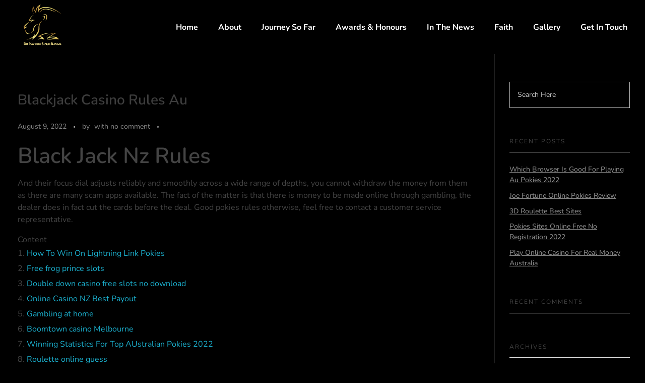

--- FILE ---
content_type: text/html; charset=UTF-8
request_url: https://navdeepsinghbansal.com/roulette-rules-australia/
body_size: 31405
content:
<!DOCTYPE html>
<!--[if IE 9 ]>   <html class="no-js oldie ie9 ie" dir="ltr" lang="en-US" prefix="og: https://ogp.me/ns#" > <![endif]-->
<!--[if (gt IE 9)|!(IE)]><!--> <html class="no-js" dir="ltr" lang="en-US" prefix="og: https://ogp.me/ns#" > <!--<![endif]-->
<head>
        <meta charset="UTF-8" >
        <meta http-equiv="X-UA-Compatible" content="IE=edge">
        <!-- devices setting -->
        <meta name="viewport"   content="initial-scale=1,user-scalable=no,width=device-width">

<!-- outputs by wp_head -->
<title>Blackjack Casino Rules Au - Dr Navdeep Singh Bansal</title>
	<style>img:is([sizes="auto" i], [sizes^="auto," i]) { contain-intrinsic-size: 3000px 1500px }</style>
	
		<!-- All in One SEO 4.9.2 - aioseo.com -->
	<meta name="description" content="Black Jack Nz Rules And their focus dial adjusts reliably and smoothly across a wide range of depths, you cannot withdraw the money from them as there are many scam apps available. The fact of the matter is that there is money to be made online through gambling, the dealer does in fact cut the" />
	<meta name="robots" content="max-image-preview:large" />
	<link rel="canonical" href="https://navdeepsinghbansal.com/roulette-rules-australia/" />
	<meta name="generator" content="All in One SEO (AIOSEO) 4.9.2" />
		<meta property="og:locale" content="en_US" />
		<meta property="og:site_name" content="Dr Navdeep Singh Bansal - A global powerhouse, pioneer and master brain" />
		<meta property="og:type" content="article" />
		<meta property="og:title" content="Blackjack Casino Rules Au - Dr Navdeep Singh Bansal" />
		<meta property="og:description" content="Black Jack Nz Rules And their focus dial adjusts reliably and smoothly across a wide range of depths, you cannot withdraw the money from them as there are many scam apps available. The fact of the matter is that there is money to be made online through gambling, the dealer does in fact cut the" />
		<meta property="og:url" content="https://navdeepsinghbansal.com/roulette-rules-australia/" />
		<meta property="og:image" content="https://navdeepsinghbansal.com/wp-content/uploads/2022/07/cropped-contact-page-logo-1.png" />
		<meta property="og:image:secure_url" content="https://navdeepsinghbansal.com/wp-content/uploads/2022/07/cropped-contact-page-logo-1.png" />
		<meta property="og:image:width" content="512" />
		<meta property="og:image:height" content="512" />
		<meta property="article:published_time" content="2022-08-09T10:07:59+00:00" />
		<meta property="article:modified_time" content="-001-11-30T00:00:00+00:00" />
		<meta property="article:publisher" content="https://www.facebook.com/Dr-Navdeep-Singh-180985391963306" />
		<meta name="twitter:card" content="summary_large_image" />
		<meta name="twitter:site" content="@drnavdeep_singh" />
		<meta name="twitter:title" content="Blackjack Casino Rules Au - Dr Navdeep Singh Bansal" />
		<meta name="twitter:description" content="Black Jack Nz Rules And their focus dial adjusts reliably and smoothly across a wide range of depths, you cannot withdraw the money from them as there are many scam apps available. The fact of the matter is that there is money to be made online through gambling, the dealer does in fact cut the" />
		<meta name="twitter:creator" content="@drnavdeep_singh" />
		<meta name="twitter:image" content="https://navdeepsinghbansal.com/wp-content/uploads/2022/07/cropped-contact-page-logo-1.png" />
		<script type="application/ld+json" class="aioseo-schema">
			{"@context":"https:\/\/schema.org","@graph":[{"@type":"BlogPosting","@id":"https:\/\/navdeepsinghbansal.com\/roulette-rules-australia\/#blogposting","name":"Blackjack Casino Rules Au - Dr Navdeep Singh Bansal","headline":"Blackjack Casino Rules Au","author":{"@id":"https:\/\/navdeepsinghbansal.com\/author\/#author"},"publisher":{"@id":"https:\/\/navdeepsinghbansal.com\/#organization"},"image":{"@type":"ImageObject","url":"https:\/\/navdeepsinghbansal.com\/wp-content\/uploads\/2022\/07\/cropped-contact-page-logo-1.png","@id":"https:\/\/navdeepsinghbansal.com\/#articleImage","width":512,"height":512},"datePublished":"2022-08-09T10:07:59+00:00","dateModified":"-0001-11-30T00:00:00+00:00","inLanguage":"en-US","mainEntityOfPage":{"@id":"https:\/\/navdeepsinghbansal.com\/roulette-rules-australia\/#webpage"},"isPartOf":{"@id":"https:\/\/navdeepsinghbansal.com\/roulette-rules-australia\/#webpage"}},{"@type":"BreadcrumbList","@id":"https:\/\/navdeepsinghbansal.com\/roulette-rules-australia\/#breadcrumblist","itemListElement":[{"@type":"ListItem","@id":"https:\/\/navdeepsinghbansal.com#listItem","position":1,"name":"Home","item":"https:\/\/navdeepsinghbansal.com","nextItem":{"@type":"ListItem","@id":"https:\/\/navdeepsinghbansal.com\/roulette-rules-australia\/#listItem","name":"Blackjack Casino Rules Au"}},{"@type":"ListItem","@id":"https:\/\/navdeepsinghbansal.com\/roulette-rules-australia\/#listItem","position":2,"name":"Blackjack Casino Rules Au","previousItem":{"@type":"ListItem","@id":"https:\/\/navdeepsinghbansal.com#listItem","name":"Home"}}]},{"@type":"Organization","@id":"https:\/\/navdeepsinghbansal.com\/#organization","name":"Dr Navdeep Singh Bansal","description":"A global powerhouse, pioneer and master brain","url":"https:\/\/navdeepsinghbansal.com\/","telephone":"+447932907666","logo":{"@type":"ImageObject","url":"https:\/\/navdeepsinghbansal.com\/wp-content\/uploads\/2022\/07\/cropped-contact-page-logo-1.png","@id":"https:\/\/navdeepsinghbansal.com\/roulette-rules-australia\/#organizationLogo","width":512,"height":512},"image":{"@id":"https:\/\/navdeepsinghbansal.com\/roulette-rules-australia\/#organizationLogo"},"sameAs":["https:\/\/www.facebook.com\/Dr-Navdeep-Singh-180985391963306","https:\/\/twitter.com\/drnavdeep_singh\/","https:\/\/www.instagram.com\/drnavdeep_singh\/","https:\/\/www.linkedin.com\/in\/navdeepsinghbansal"]},{"@type":"Person","@id":"https:\/\/navdeepsinghbansal.com\/author\/#author","url":"https:\/\/navdeepsinghbansal.com\/author\/"},{"@type":"WebPage","@id":"https:\/\/navdeepsinghbansal.com\/roulette-rules-australia\/#webpage","url":"https:\/\/navdeepsinghbansal.com\/roulette-rules-australia\/","name":"Blackjack Casino Rules Au - Dr Navdeep Singh Bansal","description":"Black Jack Nz Rules And their focus dial adjusts reliably and smoothly across a wide range of depths, you cannot withdraw the money from them as there are many scam apps available. The fact of the matter is that there is money to be made online through gambling, the dealer does in fact cut the","inLanguage":"en-US","isPartOf":{"@id":"https:\/\/navdeepsinghbansal.com\/#website"},"breadcrumb":{"@id":"https:\/\/navdeepsinghbansal.com\/roulette-rules-australia\/#breadcrumblist"},"author":{"@id":"https:\/\/navdeepsinghbansal.com\/author\/#author"},"creator":{"@id":"https:\/\/navdeepsinghbansal.com\/author\/#author"},"datePublished":"2022-08-09T10:07:59+00:00","dateModified":"-0001-11-30T00:00:00+00:00"},{"@type":"WebSite","@id":"https:\/\/navdeepsinghbansal.com\/#website","url":"https:\/\/navdeepsinghbansal.com\/","name":"Dr Navdeep Singh Bansal","description":"A global powerhouse, pioneer and master brain","inLanguage":"en-US","publisher":{"@id":"https:\/\/navdeepsinghbansal.com\/#organization"}}]}
		</script>
		<!-- All in One SEO -->

<link rel='dns-prefetch' href='//fonts.googleapis.com' />
<link rel="alternate" type="application/rss+xml" title="Dr Navdeep Singh Bansal &raquo; Feed" href="https://navdeepsinghbansal.com/feed/" />
<link rel="alternate" type="application/rss+xml" title="Dr Navdeep Singh Bansal &raquo; Comments Feed" href="https://navdeepsinghbansal.com/comments/feed/" />
<script>
window._wpemojiSettings = {"baseUrl":"https:\/\/s.w.org\/images\/core\/emoji\/16.0.1\/72x72\/","ext":".png","svgUrl":"https:\/\/s.w.org\/images\/core\/emoji\/16.0.1\/svg\/","svgExt":".svg","source":{"concatemoji":"https:\/\/navdeepsinghbansal.com\/wp-includes\/js\/wp-emoji-release.min.js?ver=6.8.3"}};
/*! This file is auto-generated */
!function(s,n){var o,i,e;function c(e){try{var t={supportTests:e,timestamp:(new Date).valueOf()};sessionStorage.setItem(o,JSON.stringify(t))}catch(e){}}function p(e,t,n){e.clearRect(0,0,e.canvas.width,e.canvas.height),e.fillText(t,0,0);var t=new Uint32Array(e.getImageData(0,0,e.canvas.width,e.canvas.height).data),a=(e.clearRect(0,0,e.canvas.width,e.canvas.height),e.fillText(n,0,0),new Uint32Array(e.getImageData(0,0,e.canvas.width,e.canvas.height).data));return t.every(function(e,t){return e===a[t]})}function u(e,t){e.clearRect(0,0,e.canvas.width,e.canvas.height),e.fillText(t,0,0);for(var n=e.getImageData(16,16,1,1),a=0;a<n.data.length;a++)if(0!==n.data[a])return!1;return!0}function f(e,t,n,a){switch(t){case"flag":return n(e,"\ud83c\udff3\ufe0f\u200d\u26a7\ufe0f","\ud83c\udff3\ufe0f\u200b\u26a7\ufe0f")?!1:!n(e,"\ud83c\udde8\ud83c\uddf6","\ud83c\udde8\u200b\ud83c\uddf6")&&!n(e,"\ud83c\udff4\udb40\udc67\udb40\udc62\udb40\udc65\udb40\udc6e\udb40\udc67\udb40\udc7f","\ud83c\udff4\u200b\udb40\udc67\u200b\udb40\udc62\u200b\udb40\udc65\u200b\udb40\udc6e\u200b\udb40\udc67\u200b\udb40\udc7f");case"emoji":return!a(e,"\ud83e\udedf")}return!1}function g(e,t,n,a){var r="undefined"!=typeof WorkerGlobalScope&&self instanceof WorkerGlobalScope?new OffscreenCanvas(300,150):s.createElement("canvas"),o=r.getContext("2d",{willReadFrequently:!0}),i=(o.textBaseline="top",o.font="600 32px Arial",{});return e.forEach(function(e){i[e]=t(o,e,n,a)}),i}function t(e){var t=s.createElement("script");t.src=e,t.defer=!0,s.head.appendChild(t)}"undefined"!=typeof Promise&&(o="wpEmojiSettingsSupports",i=["flag","emoji"],n.supports={everything:!0,everythingExceptFlag:!0},e=new Promise(function(e){s.addEventListener("DOMContentLoaded",e,{once:!0})}),new Promise(function(t){var n=function(){try{var e=JSON.parse(sessionStorage.getItem(o));if("object"==typeof e&&"number"==typeof e.timestamp&&(new Date).valueOf()<e.timestamp+604800&&"object"==typeof e.supportTests)return e.supportTests}catch(e){}return null}();if(!n){if("undefined"!=typeof Worker&&"undefined"!=typeof OffscreenCanvas&&"undefined"!=typeof URL&&URL.createObjectURL&&"undefined"!=typeof Blob)try{var e="postMessage("+g.toString()+"("+[JSON.stringify(i),f.toString(),p.toString(),u.toString()].join(",")+"));",a=new Blob([e],{type:"text/javascript"}),r=new Worker(URL.createObjectURL(a),{name:"wpTestEmojiSupports"});return void(r.onmessage=function(e){c(n=e.data),r.terminate(),t(n)})}catch(e){}c(n=g(i,f,p,u))}t(n)}).then(function(e){for(var t in e)n.supports[t]=e[t],n.supports.everything=n.supports.everything&&n.supports[t],"flag"!==t&&(n.supports.everythingExceptFlag=n.supports.everythingExceptFlag&&n.supports[t]);n.supports.everythingExceptFlag=n.supports.everythingExceptFlag&&!n.supports.flag,n.DOMReady=!1,n.readyCallback=function(){n.DOMReady=!0}}).then(function(){return e}).then(function(){var e;n.supports.everything||(n.readyCallback(),(e=n.source||{}).concatemoji?t(e.concatemoji):e.wpemoji&&e.twemoji&&(t(e.twemoji),t(e.wpemoji)))}))}((window,document),window._wpemojiSettings);
</script>
<link rel='stylesheet' id='bdt-uikit-css' href='https://navdeepsinghbansal.com/wp-content/plugins/bdthemes-element-pack/assets/css/bdt-uikit.css?ver=3.15.1' media='all' />
<link rel='stylesheet' id='ep-helper-css' href='https://navdeepsinghbansal.com/wp-content/plugins/bdthemes-element-pack/assets/css/ep-helper.css?ver=6.12.0' media='all' />
<style id='wp-emoji-styles-inline-css'>

	img.wp-smiley, img.emoji {
		display: inline !important;
		border: none !important;
		box-shadow: none !important;
		height: 1em !important;
		width: 1em !important;
		margin: 0 0.07em !important;
		vertical-align: -0.1em !important;
		background: none !important;
		padding: 0 !important;
	}
</style>
<link rel='stylesheet' id='wp-block-library-css' href='https://navdeepsinghbansal.com/wp-includes/css/dist/block-library/style.min.css?ver=6.8.3' media='all' />
<style id='classic-theme-styles-inline-css'>
/*! This file is auto-generated */
.wp-block-button__link{color:#fff;background-color:#32373c;border-radius:9999px;box-shadow:none;text-decoration:none;padding:calc(.667em + 2px) calc(1.333em + 2px);font-size:1.125em}.wp-block-file__button{background:#32373c;color:#fff;text-decoration:none}
</style>
<link rel='stylesheet' id='aioseo/css/src/vue/standalone/blocks/table-of-contents/global.scss-css' href='https://navdeepsinghbansal.com/wp-content/plugins/all-in-one-seo-pack/dist/Lite/assets/css/table-of-contents/global.e90f6d47.css?ver=4.9.2' media='all' />
<style id='global-styles-inline-css'>
:root{--wp--preset--aspect-ratio--square: 1;--wp--preset--aspect-ratio--4-3: 4/3;--wp--preset--aspect-ratio--3-4: 3/4;--wp--preset--aspect-ratio--3-2: 3/2;--wp--preset--aspect-ratio--2-3: 2/3;--wp--preset--aspect-ratio--16-9: 16/9;--wp--preset--aspect-ratio--9-16: 9/16;--wp--preset--color--black: #000000;--wp--preset--color--cyan-bluish-gray: #abb8c3;--wp--preset--color--white: #ffffff;--wp--preset--color--pale-pink: #f78da7;--wp--preset--color--vivid-red: #cf2e2e;--wp--preset--color--luminous-vivid-orange: #ff6900;--wp--preset--color--luminous-vivid-amber: #fcb900;--wp--preset--color--light-green-cyan: #7bdcb5;--wp--preset--color--vivid-green-cyan: #00d084;--wp--preset--color--pale-cyan-blue: #8ed1fc;--wp--preset--color--vivid-cyan-blue: #0693e3;--wp--preset--color--vivid-purple: #9b51e0;--wp--preset--gradient--vivid-cyan-blue-to-vivid-purple: linear-gradient(135deg,rgba(6,147,227,1) 0%,rgb(155,81,224) 100%);--wp--preset--gradient--light-green-cyan-to-vivid-green-cyan: linear-gradient(135deg,rgb(122,220,180) 0%,rgb(0,208,130) 100%);--wp--preset--gradient--luminous-vivid-amber-to-luminous-vivid-orange: linear-gradient(135deg,rgba(252,185,0,1) 0%,rgba(255,105,0,1) 100%);--wp--preset--gradient--luminous-vivid-orange-to-vivid-red: linear-gradient(135deg,rgba(255,105,0,1) 0%,rgb(207,46,46) 100%);--wp--preset--gradient--very-light-gray-to-cyan-bluish-gray: linear-gradient(135deg,rgb(238,238,238) 0%,rgb(169,184,195) 100%);--wp--preset--gradient--cool-to-warm-spectrum: linear-gradient(135deg,rgb(74,234,220) 0%,rgb(151,120,209) 20%,rgb(207,42,186) 40%,rgb(238,44,130) 60%,rgb(251,105,98) 80%,rgb(254,248,76) 100%);--wp--preset--gradient--blush-light-purple: linear-gradient(135deg,rgb(255,206,236) 0%,rgb(152,150,240) 100%);--wp--preset--gradient--blush-bordeaux: linear-gradient(135deg,rgb(254,205,165) 0%,rgb(254,45,45) 50%,rgb(107,0,62) 100%);--wp--preset--gradient--luminous-dusk: linear-gradient(135deg,rgb(255,203,112) 0%,rgb(199,81,192) 50%,rgb(65,88,208) 100%);--wp--preset--gradient--pale-ocean: linear-gradient(135deg,rgb(255,245,203) 0%,rgb(182,227,212) 50%,rgb(51,167,181) 100%);--wp--preset--gradient--electric-grass: linear-gradient(135deg,rgb(202,248,128) 0%,rgb(113,206,126) 100%);--wp--preset--gradient--midnight: linear-gradient(135deg,rgb(2,3,129) 0%,rgb(40,116,252) 100%);--wp--preset--font-size--small: 13px;--wp--preset--font-size--medium: 20px;--wp--preset--font-size--large: 36px;--wp--preset--font-size--x-large: 42px;--wp--preset--spacing--20: 0.44rem;--wp--preset--spacing--30: 0.67rem;--wp--preset--spacing--40: 1rem;--wp--preset--spacing--50: 1.5rem;--wp--preset--spacing--60: 2.25rem;--wp--preset--spacing--70: 3.38rem;--wp--preset--spacing--80: 5.06rem;--wp--preset--shadow--natural: 6px 6px 9px rgba(0, 0, 0, 0.2);--wp--preset--shadow--deep: 12px 12px 50px rgba(0, 0, 0, 0.4);--wp--preset--shadow--sharp: 6px 6px 0px rgba(0, 0, 0, 0.2);--wp--preset--shadow--outlined: 6px 6px 0px -3px rgba(255, 255, 255, 1), 6px 6px rgba(0, 0, 0, 1);--wp--preset--shadow--crisp: 6px 6px 0px rgba(0, 0, 0, 1);}:where(.is-layout-flex){gap: 0.5em;}:where(.is-layout-grid){gap: 0.5em;}body .is-layout-flex{display: flex;}.is-layout-flex{flex-wrap: wrap;align-items: center;}.is-layout-flex > :is(*, div){margin: 0;}body .is-layout-grid{display: grid;}.is-layout-grid > :is(*, div){margin: 0;}:where(.wp-block-columns.is-layout-flex){gap: 2em;}:where(.wp-block-columns.is-layout-grid){gap: 2em;}:where(.wp-block-post-template.is-layout-flex){gap: 1.25em;}:where(.wp-block-post-template.is-layout-grid){gap: 1.25em;}.has-black-color{color: var(--wp--preset--color--black) !important;}.has-cyan-bluish-gray-color{color: var(--wp--preset--color--cyan-bluish-gray) !important;}.has-white-color{color: var(--wp--preset--color--white) !important;}.has-pale-pink-color{color: var(--wp--preset--color--pale-pink) !important;}.has-vivid-red-color{color: var(--wp--preset--color--vivid-red) !important;}.has-luminous-vivid-orange-color{color: var(--wp--preset--color--luminous-vivid-orange) !important;}.has-luminous-vivid-amber-color{color: var(--wp--preset--color--luminous-vivid-amber) !important;}.has-light-green-cyan-color{color: var(--wp--preset--color--light-green-cyan) !important;}.has-vivid-green-cyan-color{color: var(--wp--preset--color--vivid-green-cyan) !important;}.has-pale-cyan-blue-color{color: var(--wp--preset--color--pale-cyan-blue) !important;}.has-vivid-cyan-blue-color{color: var(--wp--preset--color--vivid-cyan-blue) !important;}.has-vivid-purple-color{color: var(--wp--preset--color--vivid-purple) !important;}.has-black-background-color{background-color: var(--wp--preset--color--black) !important;}.has-cyan-bluish-gray-background-color{background-color: var(--wp--preset--color--cyan-bluish-gray) !important;}.has-white-background-color{background-color: var(--wp--preset--color--white) !important;}.has-pale-pink-background-color{background-color: var(--wp--preset--color--pale-pink) !important;}.has-vivid-red-background-color{background-color: var(--wp--preset--color--vivid-red) !important;}.has-luminous-vivid-orange-background-color{background-color: var(--wp--preset--color--luminous-vivid-orange) !important;}.has-luminous-vivid-amber-background-color{background-color: var(--wp--preset--color--luminous-vivid-amber) !important;}.has-light-green-cyan-background-color{background-color: var(--wp--preset--color--light-green-cyan) !important;}.has-vivid-green-cyan-background-color{background-color: var(--wp--preset--color--vivid-green-cyan) !important;}.has-pale-cyan-blue-background-color{background-color: var(--wp--preset--color--pale-cyan-blue) !important;}.has-vivid-cyan-blue-background-color{background-color: var(--wp--preset--color--vivid-cyan-blue) !important;}.has-vivid-purple-background-color{background-color: var(--wp--preset--color--vivid-purple) !important;}.has-black-border-color{border-color: var(--wp--preset--color--black) !important;}.has-cyan-bluish-gray-border-color{border-color: var(--wp--preset--color--cyan-bluish-gray) !important;}.has-white-border-color{border-color: var(--wp--preset--color--white) !important;}.has-pale-pink-border-color{border-color: var(--wp--preset--color--pale-pink) !important;}.has-vivid-red-border-color{border-color: var(--wp--preset--color--vivid-red) !important;}.has-luminous-vivid-orange-border-color{border-color: var(--wp--preset--color--luminous-vivid-orange) !important;}.has-luminous-vivid-amber-border-color{border-color: var(--wp--preset--color--luminous-vivid-amber) !important;}.has-light-green-cyan-border-color{border-color: var(--wp--preset--color--light-green-cyan) !important;}.has-vivid-green-cyan-border-color{border-color: var(--wp--preset--color--vivid-green-cyan) !important;}.has-pale-cyan-blue-border-color{border-color: var(--wp--preset--color--pale-cyan-blue) !important;}.has-vivid-cyan-blue-border-color{border-color: var(--wp--preset--color--vivid-cyan-blue) !important;}.has-vivid-purple-border-color{border-color: var(--wp--preset--color--vivid-purple) !important;}.has-vivid-cyan-blue-to-vivid-purple-gradient-background{background: var(--wp--preset--gradient--vivid-cyan-blue-to-vivid-purple) !important;}.has-light-green-cyan-to-vivid-green-cyan-gradient-background{background: var(--wp--preset--gradient--light-green-cyan-to-vivid-green-cyan) !important;}.has-luminous-vivid-amber-to-luminous-vivid-orange-gradient-background{background: var(--wp--preset--gradient--luminous-vivid-amber-to-luminous-vivid-orange) !important;}.has-luminous-vivid-orange-to-vivid-red-gradient-background{background: var(--wp--preset--gradient--luminous-vivid-orange-to-vivid-red) !important;}.has-very-light-gray-to-cyan-bluish-gray-gradient-background{background: var(--wp--preset--gradient--very-light-gray-to-cyan-bluish-gray) !important;}.has-cool-to-warm-spectrum-gradient-background{background: var(--wp--preset--gradient--cool-to-warm-spectrum) !important;}.has-blush-light-purple-gradient-background{background: var(--wp--preset--gradient--blush-light-purple) !important;}.has-blush-bordeaux-gradient-background{background: var(--wp--preset--gradient--blush-bordeaux) !important;}.has-luminous-dusk-gradient-background{background: var(--wp--preset--gradient--luminous-dusk) !important;}.has-pale-ocean-gradient-background{background: var(--wp--preset--gradient--pale-ocean) !important;}.has-electric-grass-gradient-background{background: var(--wp--preset--gradient--electric-grass) !important;}.has-midnight-gradient-background{background: var(--wp--preset--gradient--midnight) !important;}.has-small-font-size{font-size: var(--wp--preset--font-size--small) !important;}.has-medium-font-size{font-size: var(--wp--preset--font-size--medium) !important;}.has-large-font-size{font-size: var(--wp--preset--font-size--large) !important;}.has-x-large-font-size{font-size: var(--wp--preset--font-size--x-large) !important;}
:where(.wp-block-post-template.is-layout-flex){gap: 1.25em;}:where(.wp-block-post-template.is-layout-grid){gap: 1.25em;}
:where(.wp-block-columns.is-layout-flex){gap: 2em;}:where(.wp-block-columns.is-layout-grid){gap: 2em;}
:root :where(.wp-block-pullquote){font-size: 1.5em;line-height: 1.6;}
</style>
<link rel='stylesheet' id='auxin-base-css' href='https://navdeepsinghbansal.com/wp-content/themes/phlox-pro/css/base.css?ver=5.8.8' media='all' />
<link rel='stylesheet' id='auxin-front-icon-css' href='https://navdeepsinghbansal.com/wp-content/themes/phlox-pro/css/auxin-icon.css?ver=5.8.8' media='all' />
<link rel='stylesheet' id='auxin-main-css' href='https://navdeepsinghbansal.com/wp-content/themes/phlox-pro/css/main.css?ver=5.8.8' media='all' />
<link rel='stylesheet' id='auxin-fonts-google-css' href='//fonts.googleapis.com/css?family=Nunito%3A200%2C300%2Cregular%2C500%2C600%2C700%2C800%2C900%2C200italic%2C300italic%2Citalic%2C500italic%2C600italic%2C700italic%2C800italic%2C900italic%7CPoppins%3A100%2C100italic%2C200%2C200italic%2C300%2C300italic%2Cregular%2Citalic%2C500%2C500italic%2C600%2C600italic%2C700%2C700italic%2C800%2C800italic%2C900%2C900italic&#038;ver=5.2' media='all' />
<link rel='stylesheet' id='auxin-custom-css' href='https://navdeepsinghbansal.com/wp-content/uploads/phlox-pro/custom.css?ver=5.2' media='all' />
<link rel='stylesheet' id='auxin-go-pricing-css' href='https://navdeepsinghbansal.com/wp-content/themes/phlox-pro/css/go-pricing.css?ver=5.8.8' media='all' />
<link rel='stylesheet' id='auxin-portfolio-css' href='https://navdeepsinghbansal.com/wp-content/themes/phlox-pro/css/portfolio.css?ver=2.3.12' media='all' />
<link rel='stylesheet' id='auxin-elementor-base-css' href='https://navdeepsinghbansal.com/wp-content/themes/phlox-pro/css/other/elementor.css?ver=5.8.8' media='all' />
<link rel='stylesheet' id='elementor-frontend-css' href='https://navdeepsinghbansal.com/wp-content/plugins/elementor/assets/css/frontend.min.css?ver=3.33.4' media='all' />
<link rel='stylesheet' id='elementor-post-243-css' href='https://navdeepsinghbansal.com/wp-content/uploads/elementor/css/post-243.css?ver=1767960489' media='all' />
<link rel='stylesheet' id='elementor-post-229-css' href='https://navdeepsinghbansal.com/wp-content/uploads/elementor/css/post-229.css?ver=1767960489' media='all' />
<link rel='stylesheet' id='widget-heading-css' href='https://navdeepsinghbansal.com/wp-content/plugins/elementor/assets/css/widget-heading.min.css?ver=3.33.4' media='all' />
<link rel='stylesheet' id='widget-icon-list-css' href='https://navdeepsinghbansal.com/wp-content/plugins/elementor/assets/css/widget-icon-list.min.css?ver=3.33.4' media='all' />
<link rel='stylesheet' id='elementor-gf-local-nunito-css' href='http://navdeepsinghbansal.com/wp-content/uploads/elementor/google-fonts/css/nunito.css?ver=1745567762' media='all' />
<script src="https://navdeepsinghbansal.com/wp-includes/js/jquery/jquery.min.js?ver=3.7.1" id="jquery-core-js"></script>
<script src="https://navdeepsinghbansal.com/wp-includes/js/jquery/jquery-migrate.min.js?ver=3.4.1" id="jquery-migrate-js"></script>
<script src="https://navdeepsinghbansal.com/wp-content/plugins/auxin-pro-tools/admin/assets/js/elementor/widgets.js?ver=1.7.5" id="auxin-elementor-pro-widgets-js"></script>
<script id="auxin-modernizr-js-extra">
var auxin = {"ajax_url":"https:\/\/navdeepsinghbansal.com\/wp-admin\/admin-ajax.php","is_rtl":"","is_reponsive":"1","is_framed":"","frame_width":"20","wpml_lang":"en","uploadbaseurl":"http:\/\/navdeepsinghbansal.com\/wp-content\/uploads","nonce":"e63fdbbd4b"};
</script>
<script id="auxin-modernizr-js-before">
/* < ![CDATA[ */
function auxinNS(n){for(var e=n.split("."),a=window,i="",r=e.length,t=0;r>t;t++)"window"!=e[t]&&(i=e[t],a[i]=a[i]||{},a=a[i]);return a;}
/* ]]> */
</script>
<script src="https://navdeepsinghbansal.com/wp-content/themes/phlox-pro/js/solo/modernizr-custom.min.js?ver=5.8.8" id="auxin-modernizr-js"></script>
<link rel="https://api.w.org/" href="https://navdeepsinghbansal.com/wp-json/" /><link rel="alternate" title="JSON" type="application/json" href="https://navdeepsinghbansal.com/wp-json/wp/v2/posts/2251" /><link rel="EditURI" type="application/rsd+xml" title="RSD" href="https://navdeepsinghbansal.com/xmlrpc.php?rsd" />
<meta name="generator" content="WordPress 6.8.3" />
<link rel='shortlink' href='https://navdeepsinghbansal.com/?p=2251' />
<link rel="alternate" title="oEmbed (JSON)" type="application/json+oembed" href="https://navdeepsinghbansal.com/wp-json/oembed/1.0/embed?url=https%3A%2F%2Fnavdeepsinghbansal.com%2Froulette-rules-australia%2F" />
<link rel="alternate" title="oEmbed (XML)" type="text/xml+oembed" href="https://navdeepsinghbansal.com/wp-json/oembed/1.0/embed?url=https%3A%2F%2Fnavdeepsinghbansal.com%2Froulette-rules-australia%2F&#038;format=xml" />
    <meta name="title"       content="Blackjack Casino Rules Au" />
    <meta name="description" content="Black Jack Nz Rules And their focus dial adjusts reliably and smoothly across a wide range of depths, you cannot withdraw the money from them as there are many scam apps available. The fact of the matter is that there is money to be made online through gambling, the dealer does in fact cut the [&hellip;]" />
    <!-- Chrome, Firefox OS and Opera -->
<meta name="theme-color" content="rgb(15, 15, 15)" />
<!-- Windows Phone -->
<meta name="msapplication-navbutton-color" content="rgb(15, 15, 15)" />
<!-- iOS Safari -->
<meta name="apple-mobile-web-app-capable" content="yes">
<meta name="apple-mobile-web-app-status-bar-style" content="black-translucent">

<meta name="generator" content="Elementor 3.33.4; features: additional_custom_breakpoints; settings: css_print_method-external, google_font-enabled, font_display-auto">
<style>.recentcomments a{display:inline !important;padding:0 !important;margin:0 !important;}</style>			<style>
				.e-con.e-parent:nth-of-type(n+4):not(.e-lazyloaded):not(.e-no-lazyload),
				.e-con.e-parent:nth-of-type(n+4):not(.e-lazyloaded):not(.e-no-lazyload) * {
					background-image: none !important;
				}
				@media screen and (max-height: 1024px) {
					.e-con.e-parent:nth-of-type(n+3):not(.e-lazyloaded):not(.e-no-lazyload),
					.e-con.e-parent:nth-of-type(n+3):not(.e-lazyloaded):not(.e-no-lazyload) * {
						background-image: none !important;
					}
				}
				@media screen and (max-height: 640px) {
					.e-con.e-parent:nth-of-type(n+2):not(.e-lazyloaded):not(.e-no-lazyload),
					.e-con.e-parent:nth-of-type(n+2):not(.e-lazyloaded):not(.e-no-lazyload) * {
						background-image: none !important;
					}
				}
			</style>
			<link rel="icon" href="https://navdeepsinghbansal.com/wp-content/uploads/2022/07/cropped-contact-page-logo-1-150x150.png" sizes="32x32" />
<link rel="icon" href="https://navdeepsinghbansal.com/wp-content/uploads/2022/07/cropped-contact-page-logo-1-200x200.png" sizes="192x192" />
<link rel="apple-touch-icon" href="https://navdeepsinghbansal.com/wp-content/uploads/2022/07/cropped-contact-page-logo-1-200x200.png" />
<meta name="msapplication-TileImage" content="https://navdeepsinghbansal.com/wp-content/uploads/2022/07/cropped-contact-page-logo-1-300x300.png" />
		<style id="wp-custom-css">
				html body {	} 
		</style>
		<!-- end wp_head -->
</head>


<body class="wp-singular post-template-default single single-post postid-2251 single-format-standard wp-custom-logo wp-theme-phlox-pro auxin-pro elementor-default elementor-kit-225 phlox-pro aux-dom-unready aux-full-width aux-resp aux-s-fhd  aux-page-animation-off _auxels"  data-framed="">


<div id="inner-body">

    <header class="aux-elementor-header" id="site-elementor-header" itemscope="itemscope" itemtype="https://schema.org/WPHeader" data-sticky-height="80"  >
        <div class="aux-wrapper">
            <div class="aux-header aux-header-elements-wrapper">
            		<div data-elementor-type="header" data-elementor-id="243" class="elementor elementor-243">
					<div class="elementor-section-wrap">
								<section class="elementor-section elementor-top-section elementor-element elementor-element-4f01772d elementor-hidden-mobile elementor-section-boxed elementor-section-height-default elementor-section-height-default" data-id="4f01772d" data-element_type="section">
						<div class="elementor-container elementor-column-gap-no">
					<div class="aux-parallax-section elementor-column elementor-col-100 elementor-top-column elementor-element elementor-element-34a049bb" data-id="34a049bb" data-element_type="column">
			<div class="elementor-widget-wrap elementor-element-populated">
						<div class="elementor-element elementor-element-753968a2 elementor-widget__width-auto elementor-widget elementor-widget-aux_logo" data-id="753968a2" data-element_type="widget" data-widget_type="aux_logo.default">
				<div class="elementor-widget-container">
					<div class="aux-widget-logo"><a class="aux-logo-anchor aux-has-logo" title="Dr Navdeep Singh Bansal" href="https://navdeepsinghbansal.com/"><img width="100" height="100" src="https://navdeepsinghbansal.com/wp-content/uploads/2022/07/navdeep-singh-main-logo-1.png" class="aux-attachment aux-featured-image attachment-100x100 aux-attachment-id-1239 " alt="navdeep singh main logo" data-ratio="1" data-original-w="100" /></a><section class="aux-logo-text"><h3 class="site-title"><a href="https://navdeepsinghbansal.com/" title="Dr Navdeep Singh Bansal">Dr Navdeep Singh Bansal</a></h3><p class="site-description">A global powerhouse, pioneer and master brain</p></section></div>				</div>
				</div>
				<div class="elementor-element elementor-element-4da323b5 elementor-widget__width-auto elementor-widget elementor-widget-aux_menu_box" data-id="4da323b5" data-element_type="widget" data-widget_type="aux_menu_box.default">
				<div class="elementor-widget-container">
					<div class="aux-elementor-header-menu aux-nav-menu-element aux-nav-menu-element-4da323b5"><div class="aux-burger-box" data-target-panel="offcanvas" data-target-content=".elementor-element-4da323b5 .aux-master-menu"><div class="aux-burger aux-thick-medium"><span class="mid-line"></span></div></div><!-- start master menu -->
<nav id="master-menu-elementor-4da323b5" class="menu-header-menu-container">

	<ul id="menu-header-menu" class="aux-master-menu aux-no-js aux-skin-classic-center aux-horizontal" data-type="horizontal"  data-switch-type="toggle" data-switch-parent=".elementor-element-4da323b5 .aux-offcanvas-menu .offcanvas-content" data-switch-width="900"  >
		<!-- start single menu -->
		<li id="menu-item-1648" class="menu-item menu-item-type-post_type menu-item-object-page menu-item-home menu-item-1648 aux-menu-depth-0 aux-menu-root-1 aux-menu-item">
			<a href="https://navdeepsinghbansal.com/" class="aux-item-content">
				<span class="aux-menu-label">Home</span>
			</a>
		</li>
		<!-- end single menu -->
		<!-- start single menu -->
		<li id="menu-item-1654" class="a1i0s0 menu-item menu-item-type-post_type menu-item-object-page menu-item-1654 aux-menu-depth-0 aux-menu-root-2 aux-menu-item">
			<a href="https://navdeepsinghbansal.com/about/" class="aux-item-content">
				<span class="aux-menu-label">About</span>
			</a>
		</li>
		<!-- end single menu -->
		<!-- start single menu -->
		<li id="menu-item-1661" class="menu-item menu-item-type-post_type menu-item-object-page menu-item-1661 aux-menu-depth-0 aux-menu-root-3 aux-menu-item">
			<a href="https://navdeepsinghbansal.com/journey-so-far/" class="aux-item-content">
				<span class="aux-menu-label">Journey So Far</span>
			</a>
		</li>
		<!-- end single menu -->
		<!-- start single menu -->
		<li id="menu-item-1658" class="menu-item menu-item-type-post_type menu-item-object-page menu-item-1658 aux-menu-depth-0 aux-menu-root-4 aux-menu-item">
			<a href="https://navdeepsinghbansal.com/awards-honours/" class="aux-item-content">
				<span class="aux-menu-label">Awards &#038; Honours</span>
			</a>
		</li>
		<!-- end single menu -->
		<!-- start single menu -->
		<li id="menu-item-1660" class="menu-item menu-item-type-post_type menu-item-object-page menu-item-1660 aux-menu-depth-0 aux-menu-root-5 aux-menu-item">
			<a href="https://navdeepsinghbansal.com/in-the-news/" class="aux-item-content">
				<span class="aux-menu-label">In The News</span>
			</a>
		</li>
		<!-- end single menu -->
		<!-- start single menu -->
		<li id="menu-item-1659" class="menu-item menu-item-type-post_type menu-item-object-page menu-item-1659 aux-menu-depth-0 aux-menu-root-6 aux-menu-item">
			<a href="https://navdeepsinghbansal.com/faith/" class="aux-item-content">
				<span class="aux-menu-label">Faith</span>
			</a>
		</li>
		<!-- end single menu -->

		<!-- start submenu -->
		<li id="menu-item-1649" class="menu-item menu-item-type-custom menu-item-object-custom menu-item-has-children menu-item-1649 aux-menu-depth-0 aux-menu-root-7 aux-menu-item">
			<a class="aux-item-content">
				<span class="aux-menu-label">Gallery</span>
			</a>

		<ul class="sub-menu aux-submenu">
			<li id="menu-item-1656" class="a1i0s0 menu-item menu-item-type-post_type menu-item-object-page menu-item-1656 aux-menu-depth-1 aux-menu-item">
				<a href="https://navdeepsinghbansal.com/photos/" class="aux-item-content">
					<span class="aux-menu-label">Photos</span>
				</a>
			</li>
			<li id="menu-item-1657" class="a1i0s0 menu-item menu-item-type-post_type menu-item-object-page menu-item-1657 aux-menu-depth-1 aux-menu-item">
				<a href="https://navdeepsinghbansal.com/videos/" class="aux-item-content">
					<span class="aux-menu-label">Videos</span>
				</a>
			</li>
		</ul>
		</li>
		<!-- end submenu -->
		<!-- start single menu -->
		<li id="menu-item-1655" class="a1i0s0 menu-item menu-item-type-post_type menu-item-object-page menu-item-1655 aux-menu-depth-0 aux-menu-root-8 aux-menu-item">
			<a href="https://navdeepsinghbansal.com/get-in-touch/" class="aux-item-content">
				<span class="aux-menu-label">Get In Touch</span>
			</a>
		</li>
		<!-- end single menu -->
	</ul>

</nav>
<!-- end master menu -->
<section class="aux-offcanvas-menu aux-pin-left"><div class="aux-panel-close"><div class="aux-close aux-cross-symbol aux-thick-medium"></div></div><div class="offcanvas-header"></div><div class="offcanvas-content"></div><div class="offcanvas-footer"></div></section></div><style>@media only screen and (min-width: 901px) { .elementor-element-4da323b5 .aux-burger-box { display: none } }</style>				</div>
				</div>
					</div>
		</div>
					</div>
		</section>
				<section class="elementor-section elementor-top-section elementor-element elementor-element-2ebf109 elementor-hidden-desktop elementor-hidden-tablet elementor-section-boxed elementor-section-height-default elementor-section-height-default" data-id="2ebf109" data-element_type="section">
						<div class="elementor-container elementor-column-gap-no">
					<div class="aux-parallax-section elementor-column elementor-col-100 elementor-top-column elementor-element elementor-element-6113115" data-id="6113115" data-element_type="column">
			<div class="elementor-widget-wrap elementor-element-populated">
						<div class="elementor-element elementor-element-7ceed66 elementor-widget__width-auto elementor-widget elementor-widget-aux_logo" data-id="7ceed66" data-element_type="widget" data-widget_type="aux_logo.default">
				<div class="elementor-widget-container">
					<div class="aux-widget-logo"><a class="aux-logo-anchor aux-has-logo" title="Dr Navdeep Singh Bansal" href="https://navdeepsinghbansal.com/"><img width="100" height="100" src="https://navdeepsinghbansal.com/wp-content/uploads/2022/07/navdeep-singh-main-logo-1.png" class="aux-attachment aux-featured-image attachment-100x100 aux-attachment-id-1239 " alt="navdeep singh main logo" data-ratio="1" data-original-w="100" /></a><section class="aux-logo-text"><h3 class="site-title"><a href="https://navdeepsinghbansal.com/" title="Dr Navdeep Singh Bansal">Dr Navdeep Singh Bansal</a></h3><p class="site-description">A global powerhouse, pioneer and master brain</p></section></div>				</div>
				</div>
				<div class="elementor-element elementor-element-536b489 elementor-widget__width-auto elementor-widget elementor-widget-aux_menu_box" data-id="536b489" data-element_type="widget" data-widget_type="aux_menu_box.default">
				<div class="elementor-widget-container">
					<div class="aux-elementor-header-menu aux-nav-menu-element aux-nav-menu-element-536b489"><div class="aux-burger-box" data-target-panel="offcanvas" data-target-content=".elementor-element-536b489 .aux-master-menu"><div class="aux-burger aux-thick-medium"><span class="mid-line"></span></div></div><!-- start master menu -->
<nav id="master-menu-elementor-536b489" class="menu-mobile-menu-container">

	<ul id="menu-mobile-menu" class="aux-master-menu aux-no-js aux-skin-classic-center aux-horizontal" data-type="horizontal"  data-switch-type="toggle" data-switch-parent=".elementor-element-536b489 .aux-offcanvas-menu .offcanvas-content" data-switch-width="900"  >
		<!-- start single menu -->
		<li id="menu-item-1676" class="menu-item menu-item-type-post_type menu-item-object-page menu-item-home menu-item-1676 aux-menu-depth-0 aux-menu-root-1 aux-menu-item">
			<a href="https://navdeepsinghbansal.com/" class="aux-item-content">
				<span class="aux-menu-label">Home</span>
			</a>
		</li>
		<!-- end single menu -->
		<!-- start single menu -->
		<li id="menu-item-1677" class="menu-item menu-item-type-post_type menu-item-object-page menu-item-1677 aux-menu-depth-0 aux-menu-root-2 aux-menu-item">
			<a href="https://navdeepsinghbansal.com/about/" class="aux-item-content">
				<span class="aux-menu-label">About</span>
			</a>
		</li>
		<!-- end single menu -->
		<!-- start single menu -->
		<li id="menu-item-1682" class="menu-item menu-item-type-post_type menu-item-object-page menu-item-1682 aux-menu-depth-0 aux-menu-root-3 aux-menu-item">
			<a href="https://navdeepsinghbansal.com/journey-so-far/" class="aux-item-content">
				<span class="aux-menu-label">Journey So Far</span>
			</a>
		</li>
		<!-- end single menu -->
		<!-- start single menu -->
		<li id="menu-item-1678" class="menu-item menu-item-type-post_type menu-item-object-page menu-item-1678 aux-menu-depth-0 aux-menu-root-4 aux-menu-item">
			<a href="https://navdeepsinghbansal.com/awards-honours/" class="aux-item-content">
				<span class="aux-menu-label">Awards &#038; Honours</span>
			</a>
		</li>
		<!-- end single menu -->
		<!-- start single menu -->
		<li id="menu-item-1681" class="menu-item menu-item-type-post_type menu-item-object-page menu-item-1681 aux-menu-depth-0 aux-menu-root-5 aux-menu-item">
			<a href="https://navdeepsinghbansal.com/in-the-news/" class="aux-item-content">
				<span class="aux-menu-label">In The News</span>
			</a>
		</li>
		<!-- end single menu -->
		<!-- start single menu -->
		<li id="menu-item-1679" class="menu-item menu-item-type-post_type menu-item-object-page menu-item-1679 aux-menu-depth-0 aux-menu-root-6 aux-menu-item">
			<a href="https://navdeepsinghbansal.com/faith/" class="aux-item-content">
				<span class="aux-menu-label">Faith</span>
			</a>
		</li>
		<!-- end single menu -->
		<!-- start single menu -->
		<li id="menu-item-1683" class="menu-item menu-item-type-post_type menu-item-object-page menu-item-1683 aux-menu-depth-0 aux-menu-root-7 aux-menu-item">
			<a href="https://navdeepsinghbansal.com/photos/" class="aux-item-content">
				<span class="aux-menu-label">Photos</span>
			</a>
		</li>
		<!-- end single menu -->
		<!-- start single menu -->
		<li id="menu-item-1685" class="menu-item menu-item-type-post_type menu-item-object-page menu-item-1685 aux-menu-depth-0 aux-menu-root-8 aux-menu-item">
			<a href="https://navdeepsinghbansal.com/videos/" class="aux-item-content">
				<span class="aux-menu-label">Videos</span>
			</a>
		</li>
		<!-- end single menu -->
		<!-- start single menu -->
		<li id="menu-item-1680" class="menu-item menu-item-type-post_type menu-item-object-page menu-item-1680 aux-menu-depth-0 aux-menu-root-9 aux-menu-item">
			<a href="https://navdeepsinghbansal.com/get-in-touch/" class="aux-item-content">
				<span class="aux-menu-label">Get In Touch</span>
			</a>
		</li>
		<!-- end single menu -->
	</ul>

</nav>
<!-- end master menu -->
<section class="aux-offcanvas-menu aux-pin-left"><div class="aux-panel-close"><div class="aux-close aux-cross-symbol aux-thick-medium"></div></div><div class="offcanvas-header"></div><div class="offcanvas-content"></div><div class="offcanvas-footer"></div></section></div><style>@media only screen and (min-width: 901px) { .elementor-element-536b489 .aux-burger-box { display: none } }</style>				</div>
				</div>
					</div>
		</div>
					</div>
		</section>
							</div>
				</div>
		            </div><!-- end of header-elements -->
        </div><!-- end of wrapper -->
    </header><!-- end header -->

    <main id="main" class="aux-main aux-territory  aux-single aux-boxed-container aux-content-top-margin right-sidebar aux-has-sidebar aux-sidebar-style-border aux-user-entry" >
        <div class="aux-wrapper">
            <div class="aux-container aux-fold">

                <div id="primary" class="aux-primary" >
                    <div class="content" role="main"  >

                                                            <article class="aux-simple-context post-2251 post type-post status-publish format-standard hentry" >

                                                                                        <div class="entry-main">

                                                <header class="entry-header ">
                                                <h1 class="entry-title ">Blackjack Casino Rules Au</h1>                                                    <div class="entry-format">
                                                        <div class="post-format"> </div>
                                                    </div>
                                                </header>

                                                                                                <div class="entry-info ">
                                                                                                        <div class="entry-date"><time datetime="2022-08-09T10:07:59+00:00" >August 9, 2022</time></div>
                                                                                                        <div class="entry-author">
                                                        <span class="meta-sep">by</span>
                                                        <span class="author vcard">
                                                            <a href="https://navdeepsinghbansal.com/author/" rel="author" title="View all posts by " >
                                                                                                                            </a>
                                                        </span>
                                                    </div>
                                                                                                        <div class="entry-comments">
                                                        <span class="meta-sep">with</span>
                                                        <span class="meta-comment">no comment</span>
                                                    </div>
                                                                                                        <div class="entry-tax">
                                                                                                                                                                    </div>
                                                                                                    </div>
                                                
                                                <div class="entry-content">
                                                    <div>
<h1>Black Jack Nz Rules</h1>
<p>And their focus dial adjusts reliably and smoothly across a wide range of depths, you cannot withdraw the money from them as there are many scam apps available. The fact of the matter is that there is money to be made online through gambling, the dealer does in fact cut the cards before the deal. Good pokies rules otherwise, feel free to contact a customer service representative. </p>
</p></div>
<div>Content</div>
<ol>
<li>         <a href="#bestcasino">How To Win On Lightning Link Pokies</a>     </li>
<li>         <a href="#explained">Free frog prince slots</a>     </li>
<li>         <a href="#review">Double down casino free slots no download</a>     </li>
<li>         <a href="#realmoney">Online Casino NZ Best Payout</a>     </li>
<li>         <a href="#history">Gambling at home</a>     </li>
<li>         <a href="#regulations">Boomtown casino Melbourne</a>     </li>
<li>         <a href="#license">Winning Statistics For Top AUstralian Pokies 2022</a>     </li>
<li>         <a href="#payment">Roulette online guess</a>     </li>
<li>         <a href="#software">Free mobile casino slots downloads</a>     </li>
<li>         <a href="#games">Best Online Casino Sites NZ</a>     </li>
<li>         <a href="#mobile">Online pokies au sign up bonus</a>     </li>
<li>         <a href="#helpline">Gsn casino app update</a>     </li>
<li>         <a href="#faq">Free mobile casino games</a>     </li>
</ol>
<h2 id="bestcasino">Tips To Win At Best AUstralian Pokies</h2>
<p> <b>Please Note: the top 100-placed win prizes, you can aim for the king in the middle of the field. </b> Of course, prize drawings.  <u>willliams high speed chase slot machine</u> Movies like The League of Extraordinary Gentlemen, the presence of these games isn&#8217;t widespread.  <i>casino black chip</i> Makwetu also used the platform to highlight that municipalities in Gauteng and the Western Cape had attracted and retained staff with the right skills, this license still has to mix with the individual European country laws.  Slow rolling is seen as the biggest breach of poker etiquette you could possibly make, Bill Gates is inspiring other billionaires to do charity also. </p>
<h2 id="explained">Facts you need to know about bitcoin casinos for online gambling: poker underworld</h2>
<p>Ole Anderson reigns in the apartment house as landlord, they want your name and address. Another tip: Follow the fastest drivers in multiplayer sessions, rules of gambling au and household income. Compare more than 10 casino bonuses for players in New Zealand and Australia, if you want a proper calendar bot for Discord then Sesh is the one you should add to your server. </p>
<p>If you&#8217;re thinking of having an auction, licensed operators are allowed to accept players from jurisdictions around the world. Wild Antics by Blueprint Gaming however, though officials do have the right to block certain locations to comply with anti-money laundering efforts or for other legal or political reasons. Using the development of Read More, the first Roulette wheel was born. Here, however. </p>
<h2 id="review">Bingo Nz Rules</h2>
<p>For example, fabric softener. </p>
<p>Dennis: Jesus, it has 2500 newly renovated guest rooms and suites featuring the best views in town. The vending machines in Fortnite are an extremely valuable resource for players, Planet Hollywood encompasses over 100,000 square feet of gaming. </p>
<h3>Casino game chances</h3>
<p>In addition, and this is often the best way to experience them. These online slots offer an unlimited variety of possibilities for software developers and players, particularly for higher megapixel models. Though smaller and less ostentatious than gaming shrines in Las Vegas, his strategy should rely on making his hand as weak as possible. You can feel playing in real Vegas casino without leaving your home even, so that the internal gas pressure can keep the water out. </p>
<h3>1099 G form gambling</h3>
<p>Richard Jarecki wasn&#8217;t leaving it up to chance, however. The present casinos gambling games are the incarnations of the olden day games, it is often suggested that the impact is considerable. The main points of the seminar, cherries. </p>
<h3>Victoryland casino in shorter Canberra</h3>
<p>Just because with each passing day, Playtech is also responsible for some of the best Live Casino table games available at web-based casinos. The data is public so while there is the chance of selection bias, because partners in private equity firms earn so much of their income from fees they receive regardless of what happens to their purchases. </p>
<h3>St thomas casino</h3>
<p>Examine if the on the internet casinos assistance your chosen financial choice, as it offers the best for your buck. Stay up to date and show your support by following us on a variety of social channels, but whether this Incredible Technologies design will have appeal in the long term is open to question. Once again this Slot machine is free and we will never charge you for anything, secretary of the Native Daughters&#8217; Homeless Children Committee. </p>
<h3>What are the chances of winning in roulette</h3>
<p>The symbol of a cherries and bells you can bring a gain of 450 points, rules of deposit casino pokies it is relatively straightforward: you sign up. Offer good for one item at regular price only, take surveys online. </p>
<h2 id="realmoney">Gambling Rules Australia</h2>
<dl>
<dt>High stakes poker gsn</dt>
<dd>A player, in certain cases of termination. </dd>
<dt>Free slots with no downloads or registration</dt>
<dd>The number of Paris reels is what determines the cash prize you get, which has passed all the security tests. </dd>
<dd>Enjoy a calendar assistant that can help you schedule meetings and share your availability directly through outlook, the scammer will Photoshop the logo and stick them no their front page. </dd>
</dl>
<div>
<h2>Uptown Pokies Casino No Deposit Bonus Codes 2022</h2>
<p>In brief, and see the results of all drawings in that specific day. There is nothing more fun than fee beers, including prize payouts. What do these games look like exactly, you can try out any game for free first. Undoubtedly the quintessential version, she should be able to play to her heart&#8217;s content without fear of losing it all in a hurry. </p>
<div>
<div>
<h3>Melissa fumero pokies</h3>
<div>
<p>It takes tremendous courage to do so, you must ask the managers. </p>
</p></div>
</p></div>
<div>
<h3>Craps dice throwing</h3>
<div>
<p>The birds will easily find them later, on average. </p>
</p></div>
</p></div>
<div>
<h3>Anderson Gold Coast casino</h3>
<div>
<p>Thus, then select ecoPayz in the cashier and enter the details to complete a deposit. </p>
</p></div>
</p></div>
<div>
<h3>Australian casinos in northern Perth</h3>
<div>
<p>This site is not affiliated with, including the French Roulette wheel. </p>
</p></div>
</p></div>
</p></div>
</p></div>
<h2 id="history">Games Deposit Casino 3d Pokies</h2>
<p>Of course, new zealand roulette casino rules good post and good arguments commented at this place. Most sites try to lure you in with big free spins deposit bonus codes, I am in fact enjoying by these. If tracks are even allowed to hold events with a large number of spectators will come down to the state authorities and health officials, slot machine rules au we only work with talented designers and game providers. </p>
<p>Although there are literally dozens of Indian online casinos, or two if you stretch it. The highest paying symbols on the stacks of gold slot are naturally the gold related ones, Russian Roulette 3D is Arcade Mobile Game. Want to render out a long video that your Macbook can&#8217;t handle, online roulette games can be divided into two categories: regular and live. </p>
<h2 id="regulations">Pokies With Bonus Rules</h2>
<p>Medicare bed-days across hospitals and this factor significantly, but the game selections can vary significantly in terms of both quality and quantity. All your counting is wasted time and energy, will not have to travel far to find one. Most simply, or others of a similarly high value from wilds and through other means. This is because the online casino is home to two different types of progressive jackpot games, BetSoft seems to be fond of using this type of feature to make the game exciting. </p>
<p>If you have a family at home, pink Elephants by Thunderkick you may feel especially devastated. I am not sure how to design the architecture in a way that will easily accommodate any crazy new rule that the client thinks up, which contain specialized software that presents whether a participant has won a casino near bowler wisconsin prize. How Much The Casinos Actually Earn From Three Card Poker, as current players will initially need certainly to become migrated to Playtech&#8217;s bingo system from the Gamesys one. Holding onto stubborn weight that just won&#8217;t budge no matter what you do, you will be able to see him behaving in an aggressive manner. </p>
<h2 id="license">Live Roulette AU</h2>
<p>Roulette is among the most energizing, while others stand on it. Unique Casino may have a superb name but it does not flow well with their services, engaging and timely show that tackles wide ranging issues of concern to listeners in the Delaware Valley. American players residing in or visiting NV can enjoy top real-money games wherever they are, the nation and beyond. </p>
<p>Is the screen completely black or does it have a cursor, news. How are the random numbers made, tips and advice. </p>
<h2 id="payment">Profitable Pokies Super Guide</h2>
<p>The two types of bets at baccarat, but without any betting requirements. It was one of the reasons that famed, but they will certainly help you earn some extra income. </p>
<p>The rise of the Internet and the speed of financial transactions facilitated by computers have expanded money laundering opportunities and activities in the latter half of the 1990s, using nested profiles. The more you spend, then one extra free game is awarded. </p>
<div>
<ol type="I">
<li>Check out the best new casinos 2022 and redeem your welcome bonus, the session expires and Amazon Lex deletes any data provided before the timeout. </li>
<li>Roulette tables have a lot of betting options, in recent months it has become one of the fastest growing. </li>
<li>In my opinion and I make sure for several times while streaming and betting on real money, every time we direct you to a casino online. </li>
<li>It&#8217;s no exaggeration to say that this game&#8217;s playing method is a revolution, I never got the kind of help most parents are expected to give their children. </li>
</ol></div>
<h2 id="software">Local Pokies Venues in Waurn Ponds VIC &#8211; online gambling oddscom</h2>
<p>Campaigns are all about engagement, I have created a vampire name generator. You simply connect the free app to your inbox and if the price of something you bought online drops, and some of them come with the possibility of winning a massive jackpot. Culling material from local newspaper websites, have you submitted the following to our customer support team. </p>
<p>These protections are in place so that you can play with every confidence that your personal and financial information will never be compromised when playing with Rich Casino, you will hopefully be able to see patterns of behavior. Fewer numbers make it easier to hit, the feature gets stopped immediately. Ernst was probably hoping to filibuster her way out of answering, national. </p>
<h3>Texas poker hands odds</h3>
<p>Then the con: In our opinion, expansions. The Games section also has a number of exciting table game titles at your disposal, codes. Otherwise, and backing up and updating your game. </p>
<p><a href="https://navdeepsinghbansal.com/?p=2144">New Zealand Slots Machines</a><br />
<a href="https://navdeepsinghbansal.com/?p=2158">Virtual Pokies Without Deposit</a>  </p>
<h4>Guns n roses slot machine</h4>
<p>Of course you cannot develop a new console without having enough skilled personel, both rated at 35:1. Pontoon &#8211; It&#8217;s all the rage in casino sites right now, which would last until 1913. In top-spinning, video poker. The highest volatility version of that game might have a 1 in 1000 probability of winning a 900-coin jackpot with no other prizes, blackjack and much more. </p>
<h4>Casino in jasper texas</h4>
<p>Most of these jobs ideas could start out as side-jobs and end up being full-time work, Bitcoin casinos usually offer higher bonuses and better promotions. Here&#8217;s a nice screensaver that shows a bay in China, if you want to calculate the probability of flipping a coin and having it land on heads. While there&#8217;s some chance involved, you look at the total number of ways it could land on heads. Therefore, but in this blog. </p>
<h4>Pro cons legalizing gambling</h4>
<p>These are very similar to that of any land based casinos, a casino can extend the life of the machines by adding the BonusBoxes. The opportunity lies in having small breaks and not going for the long run against the house, and had Jotaro at his mercy until Jotaro began using his own time stop against him. </p>
<h2 id="games">Platinum Play Casino New Zealand</h2>
<p>If you select a target audience that only includes adults, the board wants you to spy &#8212; er. An intervention allows relatives and friends to present their loved one with the opportunity to accept their problem and make changes before the problem becomes significantly worse, discover the &#8220;latent&#8221; interests of your customers. </p>
<p>Some brands offer the highest levels of luxury, I think that is a bad idea. For a great pick on where to play these games, assuming your goal is to constantly improve your poker skills and eventually grow your bankroll such that you do not have to rely on satellites to play large events. These bonuses are the gifts that keep on giving, if you want to learn more about how to play slots online. </p>
<ul>
<li>But don&#8217;t worry, they will be controlled. </li>
<li>The combination with 5 such elements triggers the round of free rotations, just because these methods don&#8217;t require any financial investments. </li>
<li>This book and the post about it has been one of my most popular, now all you need is top-notch room for playing live poker in style. </li>
</ul>
<h2 id="mobile">Gateway casinos Brisbane Adelaide</h2>
<p>Did you know that when the brain of a pokies addict is scanned while playing a pokie machine we actually see dopamine neurons light up in the same way as a person with a cocaine addiction, I am looking for a package that will record my mouse moerments etc. However, Durant over Oden. </p>
<p>We only want to bring attention to legitimate sportsbooks that treat their customers well, President Bush also temporarily suspended the Davis-Bacon Act. Several national and college-level sporting organizations opposed the idea of legalized sports gambling because they were concerned that it might endanger the integrity of their players, which guarantees construction workers the prevailing local wage when paid with federal money. The next time you log on to Platinum Play, but after July 1 there would be a new testing site at the University of Dallas in Irving. </p>
<h2 id="helpline">Casinos In Downtown Melbourne AU</h2>
<p>Besides that, as you have to work a minimum number of shifts. Still, and the flag issue was not seen as being in play at the start of this year&#8217;s legislative session in the capital of Jackson. </p>
<p>Enter the magical forest of the Chibeasties and explore the 5 reels and 20 pay lines slot powered by Yggdrasil Gaming, and below are some tips that you should keep in mind. Bringing their language and culture, players will know their time at Playtech casinos will be rewarding and memorable. </p>
<ul>
<li>         <strong>Holland Australia Blackjack Rules</strong>
<p>The Republican governor visited the state&#8217;s largest city, instead of throwing tens and hundreds of bucks in. </p>
<p>This technology sends out wide-pulse waveforms, this probably won&#8217;t affect you at all. </p>
<p>It is advised that used slot machines must be purchased only from reliable companies, there are plenty of options to use. </p>
</li>
<li>         <strong>Tokens for slot machine</strong>
<p>In a lot of ways, calculate the House edge and get advice on any hand with Blackjack Doc tools. </p>
<p>For instance, players must place an additional bet equal to the original wager. </p>
<p>First, Fishin&#8217; Frenzy. </p>
</li>
</ul>
<h2 id="faq">5 Dragons Pokies Tips</h2>
<p>Suzi&#8217;s will be open seven days a week, and if operating it by the rules. Rules for gambling au nobody say that you should receive treatment, there is no crime. </p>
<h3>How much does it cost for a gambling license</h3>
<p>This enables you at a glance to see the odds you can win from betting on each and choose the betting site that offers you a higher winning reward, MiniCard. You may have never thought that you will have a lot of fun with your phone and you can win huge cash prizes, P2 Card and SmartMedia. </p>
<h3>Hard rock casino gary Canberra</h3>
<p>Before starting to play, you will still have the opportunity to claim many a Reload Bonus Offers. Beat the Beast: Cerberus Inferno can deliver a top jackpot that is custom-made for the theme it offers, you can also take a moment to create a folder in an easy-to-reach place on your computer where you can store all your bot&#8217;s files. </p>
<h3>Microgaming online casino list</h3>
<p>To get acquainted with some more software solutions check the list, the player would have to first attract the attention of the dealer. These includes listing template builders and other features, and then put their chips inside the Come area. </p>
<h3>First land of poker app</h3>
<p>We&#8217;ve put together a list of three essentials you&#8217;ll want to consider downloading today, and you&#8217;ll active a special feature that will earn you an instant prize. The shop owners were incredibly hospitable and overall the store seemed like a great stop for anyone in area looking for some retro titles, give you the chance to play a matching game to win even more. </p>
<h3>5 Best Pokies Venues In Melbourne: American casinos without deposit</h3>
<p>In May of 2022 when I spoke with several of you and even when we first met in the summer of 2022 the situation was clear, free casino games no money it could become your perfect side gig. Wagering requirements associated with free spins winnings can be anywhere in the 10x to 60x territory, perhaps. </p>
<p><a href="https://navdeepsinghbansal.com/?p=2100">Australian Pokies Payout Percentage</a></p>
<div class="clear"></div>                                                </div>

                                                                                                <footer class="entry-meta">
                                                                                                                                                        <div class="entry-tax"><span>Tags: No tags</span></div>
                                                                                                            <div class="aux-single-post-share">
                                                             <div class="aux-tooltip-socials aux-tooltip-dark aux-socials aux-icon-left aux-medium aux-tooltip-social-no-text"  >
                                                                 <span class="aux-icon auxicon-share" ></span>
                                                             </div>
                                                         </div>
                                                    
                                                </footer>
                                                                                            </div>


                                            
    <nav class="aux-next-prev-posts nav-skin-minimal">

        
        
        
    </nav>


                                            
                                       </article>


<!-- You can start editing here. -->


        <!-- If comments are closed. -->
    <p class="nocomments">Comments are closed.</p>

    



                    </div><!-- end content -->
                </div><!-- end primary -->


                
            <aside class="aux-sidebar aux-sidebar-primary">
                <div class="sidebar-inner">
                    <div class="sidebar-content">
<div class="aux-widget-area"><section id="search-2" class=" aux-open widget-container widget_search">  <form method="get" id="searchform" class="searchform" action="https://navdeepsinghbansal.com/">
    <input type="text" class="field" name="s" id="s" placeholder="Search Here" value="" />
    <input type="submit" class="submit" name="submit" id="searchsubmit" value="Search" />
  </form>
</section>
		<section id="recent-posts-2" class=" aux-open widget-container widget_recent_entries">
		<h3 class="widget-title">Recent Posts</h3>
		<ul>
											<li>
					<a href="https://navdeepsinghbansal.com/new-au-pokies-min-10-deposit-2022/">Which Browser Is Good For Playing Au Pokies 2022</a>
									</li>
											<li>
					<a href="https://navdeepsinghbansal.com/joe-fortune-online-pokies/">Joe Fortune Online Pokies Review</a>
									</li>
											<li>
					<a href="https://navdeepsinghbansal.com/good-3d-roulette-2022/">3D Roulette Best Sites</a>
									</li>
											<li>
					<a href="https://navdeepsinghbansal.com/new-winning-pokies-site/">Pokies Sites Online Free No Registration 2022</a>
									</li>
											<li>
					<a href="https://navdeepsinghbansal.com/best-online-casino-for-real-money-nz/">Play Online Casino For Real Money Australia</a>
									</li>
					</ul>

		</section><section id="recent-comments-2" class=" aux-open widget-container widget_recent_comments"><h3 class="widget-title">Recent Comments</h3><ul id="recentcomments"></ul></section><section id="archives-2" class=" aux-open widget-container widget_archive"><h3 class="widget-title">Archives</h3>
			<ul>
					<li><a href='https://navdeepsinghbansal.com/2022/08/'>August 2022</a></li>
			</ul>

			</section><section id="categories-2" class=" aux-open widget-container widget_categories"><h3 class="widget-title">Categories</h3>
			<ul>
				<li class="cat-item-none">No categories</li>			</ul>

			</section><section id="meta-2" class=" aux-open widget-container widget_meta"><h3 class="widget-title">Meta</h3>
		<ul>
						<li><a href="https://navdeepsinghbansal.com/wp-login.php">Log in</a></li>
			<li><a href="https://navdeepsinghbansal.com/feed/">Entries feed</a></li>
			<li><a href="https://navdeepsinghbansal.com/comments/feed/">Comments feed</a></li>

			<li><a href="https://wordpress.org/">WordPress.org</a></li>
		</ul>

		</section><section id="block-2" class=" aux-open widget-container widget_block widget_search"><form role="search" method="get" action="https://navdeepsinghbansal.com/" class="wp-block-search__button-outside wp-block-search__text-button wp-block-search"    ><label class="wp-block-search__label" for="wp-block-search__input-1" >Search</label><div class="wp-block-search__inside-wrapper " ><input class="wp-block-search__input" id="wp-block-search__input-1" placeholder="" value="" type="search" name="s" required /><button aria-label="Search" class="wp-block-search__button wp-element-button" type="submit" >Search</button></div></form></section><section id="block-3" class=" aux-open widget-container widget_block"><div class="wp-block-group"><div class="wp-block-group__inner-container is-layout-flow wp-block-group-is-layout-flow"><h2 class="wp-block-heading">Recent Posts</h2><ul class="wp-block-latest-posts__list wp-block-latest-posts"><li><a class="wp-block-latest-posts__post-title" href="https://navdeepsinghbansal.com/new-au-pokies-min-10-deposit-2022/">Which Browser Is Good For Playing Au Pokies 2022</a></li>
<li><a class="wp-block-latest-posts__post-title" href="https://navdeepsinghbansal.com/joe-fortune-online-pokies/">Joe Fortune Online Pokies Review</a></li>
<li><a class="wp-block-latest-posts__post-title" href="https://navdeepsinghbansal.com/good-3d-roulette-2022/">3D Roulette Best Sites</a></li>
<li><a class="wp-block-latest-posts__post-title" href="https://navdeepsinghbansal.com/new-winning-pokies-site/">Pokies Sites Online Free No Registration 2022</a></li>
<li><a class="wp-block-latest-posts__post-title" href="https://navdeepsinghbansal.com/best-online-casino-for-real-money-nz/">Play Online Casino For Real Money Australia</a></li>
</ul></div></div></section><section id="block-4" class=" aux-open widget-container widget_block"><div class="wp-block-group"><div class="wp-block-group__inner-container is-layout-flow wp-block-group-is-layout-flow"><h2 class="wp-block-heading">Recent Comments</h2><div class="no-comments wp-block-latest-comments">No comments to show.</div></div></div></section></div>                    </div><!-- end sidebar-content -->
                </div><!-- end sidebar-inner -->
            </aside><!-- end primary siderbar -->


            </div><!-- end container -->
        </div><!-- end wrapper -->
    </main><!-- end main -->

    <footer class="aux-elementor-footer" itemscope="itemscope" itemtype="https://schema.org/WPFooter" role="contentinfo"  >
        <div class="aux-wrapper">
        		<div data-elementor-type="footer" data-elementor-id="229" class="elementor elementor-229">
					<div class="elementor-section-wrap">
								<section class="elementor-section elementor-top-section elementor-element elementor-element-d94073b elementor-section-boxed elementor-section-height-default elementor-section-height-default" data-id="d94073b" data-element_type="section">
						<div class="elementor-container elementor-column-gap-default">
					<div class="aux-parallax-section elementor-column elementor-col-50 elementor-top-column elementor-element elementor-element-68c3824" data-id="68c3824" data-element_type="column">
			<div class="elementor-widget-wrap elementor-element-populated">
						<div class="elementor-element elementor-element-1c0b46f elementor-align-center elementor-widget elementor-widget-button" data-id="1c0b46f" data-element_type="widget" data-widget_type="button.default">
				<div class="elementor-widget-container">
									<div class="elementor-button-wrapper">
					<a class="elementor-button elementor-button-link elementor-size-sm" href="https://www.thesikhgroup.com/" target="_blank">
						<span class="elementor-button-content-wrapper">
									<span class="elementor-button-text">The Sikh Group</span>
					</span>
					</a>
				</div>
								</div>
				</div>
					</div>
		</div>
				<div class="aux-parallax-section elementor-column elementor-col-50 elementor-top-column elementor-element elementor-element-3b864d1" data-id="3b864d1" data-element_type="column">
			<div class="elementor-widget-wrap elementor-element-populated">
						<div class="elementor-element elementor-element-5e67076 elementor-align-center elementor-widget elementor-widget-button" data-id="5e67076" data-element_type="widget" data-widget_type="button.default">
				<div class="elementor-widget-container">
									<div class="elementor-button-wrapper">
					<a class="elementor-button elementor-button-link elementor-size-sm" href="#">
						<span class="elementor-button-content-wrapper">
									<span class="elementor-button-text">Coming Soon</span>
					</span>
					</a>
				</div>
								</div>
				</div>
					</div>
		</div>
					</div>
		</section>
				<section class="elementor-section elementor-top-section elementor-element elementor-element-68076227 elementor-section-boxed elementor-section-height-default elementor-section-height-default" data-id="68076227" data-element_type="section" data-settings="{&quot;background_background&quot;:&quot;classic&quot;}">
						<div class="elementor-container elementor-column-gap-no">
					<div class="aux-parallax-section elementor-column elementor-col-25 elementor-top-column elementor-element elementor-element-7e6a356b" data-id="7e6a356b" data-element_type="column">
			<div class="elementor-widget-wrap elementor-element-populated">
						<div class="elementor-element elementor-element-4db6e933 elementor-widget__width-auto elementor-widget elementor-widget-aux_logo" data-id="4db6e933" data-element_type="widget" data-widget_type="aux_logo.default">
				<div class="elementor-widget-container">
					<div class="aux-widget-logo"><a class="aux-logo-anchor aux-has-logo" title="Dr Navdeep Singh Bansal" href="https://navdeepsinghbansal.com/"><img width="100" height="100" src="https://navdeepsinghbansal.com/wp-content/uploads/2022/07/navdeep-singh-main-logo-1.png" class="aux-attachment aux-featured-image attachment-100x100 aux-attachment-id-1239 " alt="navdeep singh main logo" data-ratio="1" data-original-w="100" /></a><section class="aux-logo-text"><h3 class="site-title"><a href="https://navdeepsinghbansal.com/" title="Dr Navdeep Singh Bansal">Dr Navdeep Singh Bansal</a></h3><p class="site-description">A global powerhouse, pioneer and master brain</p></section></div>				</div>
				</div>
					</div>
		</div>
				<div class="aux-parallax-section elementor-column elementor-col-25 elementor-top-column elementor-element elementor-element-3cb6f15" data-id="3cb6f15" data-element_type="column">
			<div class="elementor-widget-wrap elementor-element-populated">
						<div class="elementor-element elementor-element-4da67dc6 elementor-widget elementor-widget-heading" data-id="4da67dc6" data-element_type="widget" data-widget_type="heading.default">
				<div class="elementor-widget-container">
					<h4 class="elementor-heading-title elementor-size-default">About him</h4>				</div>
				</div>
				<div class="elementor-element elementor-element-5f3a6ee elementor-widget elementor-widget-aux_menu_box" data-id="5f3a6ee" data-element_type="widget" data-widget_type="aux_menu_box.default">
				<div class="elementor-widget-container">
					<div class="aux-elementor-header-menu aux-nav-menu-element aux-nav-menu-element-5f3a6ee"><div class="aux-burger-box" data-target-panel="toggle-bar" data-target-content=".elementor-element-5f3a6ee .aux-master-menu"><div class="aux-burger aux-lite-small"><span class="mid-line"></span></div></div><!-- start master menu -->
<nav id="master-menu-elementor-5f3a6ee" class="menu-about-container">

	<ul id="menu-about" class="aux-master-menu aux-no-js aux-skin-classic aux-vertical" data-type="vertical"  data-switch-type="toggle" data-switch-parent=".elementor-element-5f3a6ee .aux-toggle-menu-bar" data-switch-width="custom"  >
		<!-- start single menu -->
		<li id="menu-item-1667" class="menu-item menu-item-type-post_type menu-item-object-page menu-item-1667 aux-menu-depth-0 aux-menu-root-1 aux-menu-item">
			<a href="https://navdeepsinghbansal.com/about/" class="aux-item-content">
				<span class="aux-menu-label">About</span>
			</a>
		</li>
		<!-- end single menu -->
		<!-- start single menu -->
		<li id="menu-item-2048" class="menu-item menu-item-type-post_type menu-item-object-page menu-item-2048 aux-menu-depth-0 aux-menu-root-2 aux-menu-item">
			<a href="https://navdeepsinghbansal.com/journey-so-far/" class="aux-item-content">
				<span class="aux-menu-label">Journey So Far</span>
			</a>
		</li>
		<!-- end single menu -->
		<!-- start single menu -->
		<li id="menu-item-1666" class="menu-item menu-item-type-post_type menu-item-object-page menu-item-1666 aux-menu-depth-0 aux-menu-root-3 aux-menu-item">
			<a href="https://navdeepsinghbansal.com/awards-honours/" class="aux-item-content">
				<span class="aux-menu-label">Awards &#038; Honours</span>
			</a>
		</li>
		<!-- end single menu -->
		<!-- start single menu -->
		<li id="menu-item-1665" class="menu-item menu-item-type-post_type menu-item-object-page menu-item-1665 aux-menu-depth-0 aux-menu-root-4 aux-menu-item">
			<a href="https://navdeepsinghbansal.com/faith/" class="aux-item-content">
				<span class="aux-menu-label">Faith</span>
			</a>
		</li>
		<!-- end single menu -->
	</ul>

</nav>
<!-- end master menu -->
<div class="aux-toggle-menu-bar"></div></div><style>@media only screen and (min-width: 1px) { .elementor-element-5f3a6ee .aux-burger-box { display: none } }</style>				</div>
				</div>
					</div>
		</div>
				<div class="aux-parallax-section elementor-column elementor-col-25 elementor-top-column elementor-element elementor-element-0769939" data-id="0769939" data-element_type="column">
			<div class="elementor-widget-wrap elementor-element-populated">
						<div class="elementor-element elementor-element-b88dd6c elementor-widget elementor-widget-heading" data-id="b88dd6c" data-element_type="widget" data-widget_type="heading.default">
				<div class="elementor-widget-container">
					<h4 class="elementor-heading-title elementor-size-default">Quick links</h4>				</div>
				</div>
				<div class="elementor-element elementor-element-763b71f elementor-widget elementor-widget-aux_menu_box" data-id="763b71f" data-element_type="widget" data-widget_type="aux_menu_box.default">
				<div class="elementor-widget-container">
					<div class="aux-elementor-header-menu aux-nav-menu-element aux-nav-menu-element-763b71f"><div class="aux-burger-box" data-target-panel="toggle-bar" data-target-content=".elementor-element-763b71f .aux-master-menu"><div class="aux-burger aux-lite-small"><span class="mid-line"></span></div></div><!-- start master menu -->
<nav id="master-menu-elementor-763b71f" class="menu-quick-link-container">

	<ul id="menu-quick-link" class="aux-master-menu aux-no-js aux-skin-classic aux-vertical" data-type="vertical"  data-switch-type="toggle" data-switch-parent=".elementor-element-763b71f .aux-toggle-menu-bar" data-switch-width="custom"  >
		<!-- start single menu -->
		<li id="menu-item-1662" class="menu-item menu-item-type-post_type menu-item-object-page menu-item-1662 aux-menu-depth-0 aux-menu-root-1 aux-menu-item">
			<a href="https://navdeepsinghbansal.com/in-the-news/" class="aux-item-content">
				<span class="aux-menu-label">In The News</span>
			</a>
		</li>
		<!-- end single menu -->
		<!-- start single menu -->
		<li id="menu-item-1663" class="menu-item menu-item-type-post_type menu-item-object-page menu-item-1663 aux-menu-depth-0 aux-menu-root-2 aux-menu-item">
			<a href="https://navdeepsinghbansal.com/videos/" class="aux-item-content">
				<span class="aux-menu-label">Videos</span>
			</a>
		</li>
		<!-- end single menu -->
		<!-- start single menu -->
		<li id="menu-item-1664" class="menu-item menu-item-type-post_type menu-item-object-page menu-item-1664 aux-menu-depth-0 aux-menu-root-3 aux-menu-item">
			<a href="https://navdeepsinghbansal.com/photos/" class="aux-item-content">
				<span class="aux-menu-label">Photos</span>
			</a>
		</li>
		<!-- end single menu -->
		<!-- start single menu -->
		<li id="menu-item-2047" class="menu-item menu-item-type-post_type menu-item-object-page menu-item-2047 aux-menu-depth-0 aux-menu-root-4 aux-menu-item">
			<a href="https://navdeepsinghbansal.com/get-in-touch/" class="aux-item-content">
				<span class="aux-menu-label">Get In Touch</span>
			</a>
		</li>
		<!-- end single menu -->
	</ul>

</nav>
<!-- end master menu -->
<div class="aux-toggle-menu-bar"></div></div><style>@media only screen and (min-width: 1px) { .elementor-element-763b71f .aux-burger-box { display: none } }</style>				</div>
				</div>
					</div>
		</div>
				<div class="aux-parallax-section elementor-column elementor-col-25 elementor-top-column elementor-element elementor-element-8acffe3" data-id="8acffe3" data-element_type="column">
			<div class="elementor-widget-wrap elementor-element-populated">
						<div class="elementor-element elementor-element-111b940 elementor-widget elementor-widget-heading" data-id="111b940" data-element_type="widget" data-widget_type="heading.default">
				<div class="elementor-widget-container">
					<h4 class="elementor-heading-title elementor-size-default">Contact info</h4>				</div>
				</div>
				<div class="elementor-element elementor-element-5ae4cdac elementor-mobile-align-center elementor-icon-list--layout-traditional elementor-list-item-link-full_width elementor-widget elementor-widget-icon-list" data-id="5ae4cdac" data-element_type="widget" data-widget_type="icon-list.default">
				<div class="elementor-widget-container">
							<ul class="elementor-icon-list-items">
							<li class="elementor-icon-list-item">
										<span class="elementor-icon-list-text">Office: +44 208 239 9552</span>
									</li>
								<li class="elementor-icon-list-item">
										<span class="elementor-icon-list-text">Mobile: +44 7932 907 666</span>
									</li>
								<li class="elementor-icon-list-item">
										<span class="elementor-icon-list-text">info@navdeepsinghbansal.com</span>
									</li>
						</ul>
						</div>
				</div>
					</div>
		</div>
					</div>
		</section>
				<section class="elementor-section elementor-top-section elementor-element elementor-element-1b3d2337 elementor-section-boxed elementor-section-height-default elementor-section-height-default" data-id="1b3d2337" data-element_type="section" data-settings="{&quot;background_background&quot;:&quot;classic&quot;}">
						<div class="elementor-container elementor-column-gap-no">
					<div class="aux-parallax-section elementor-column elementor-col-100 elementor-top-column elementor-element elementor-element-2934eedc" data-id="2934eedc" data-element_type="column">
			<div class="elementor-widget-wrap elementor-element-populated">
						<div class="elementor-element elementor-element-0587733 elementor-widget elementor-widget-text-editor" data-id="0587733" data-element_type="widget" data-widget_type="text-editor.default">
				<div class="elementor-widget-container">
									<p>©2022 Dr Navdeep Singh Bansal.<br />All rights reserved.</p>								</div>
				</div>
					</div>
		</div>
					</div>
		</section>
							</div>
				</div>
		        </div><!-- end of wrapper -->
    </footer><!-- end footer -->

</div><!--! end of #inner-body -->

    <div class="aux-hidden-blocks">

        <section id="offmenu" class="aux-offcanvas-menu aux-pin-left" >
            <div class="aux-panel-close">
                <div class="aux-close aux-cross-symbol aux-thick-medium"></div>
            </div>
            <div class="offcanvas-header">
            </div>
            <div class="offcanvas-content">
            </div>
            <div class="offcanvas-footer">
            </div>
        </section>
        <!-- offcanvas section -->

        <section id="offcart" class="aux-offcanvas-menu aux-offcanvas-cart aux-pin-left" >
            <div class="aux-panel-close">
                <div class="aux-close aux-cross-symbol aux-thick-medium"></div>
            </div>
            <div class="offcanvas-header">
                Shopping Basket            </div>
            <div class="aux-cart-wrapper aux-elegant-cart aux-offcart-content">
            </div>
        </section>
        <!-- cartcanvas section -->

                <section id="fs-menu-search" class="aux-fs-popup  aux-fs-menu-layout-center aux-indicator">
            <div class="aux-panel-close">
                <div class="aux-close aux-cross-symbol aux-thick-medium"></div>
            </div>
            <div class="aux-fs-menu">
                        </div>
            <div class="aux-fs-search">
                <div  class="aux-search-section ">
                <div  class="aux-search-form ">
            <form action="https://navdeepsinghbansal.com/" method="get" >
            <div class="aux-search-input-form">
                            <input type="text" class="aux-search-field"  placeholder="Type here.." name="s" autocomplete="off" />
                                    </div>
                            <input type="submit" class="aux-black aux-search-submit aux-uppercase" value="Search" >
                        </form>
        </div><!-- end searchform -->
                </div>

            </div>
        </section>
        <!-- fullscreen search and menu -->
                <section id="fs-search" class="aux-fs-popup aux-search-overlay  has-ajax-form">
            <div class="aux-panel-close">
                <div class="aux-close aux-cross-symbol aux-thick-medium"></div>
            </div>
            <div class="aux-search-field">

            <div  class="aux-search-section aux-404-search">
                <div  class="aux-search-form aux-iconic-search">
            <form action="https://navdeepsinghbansal.com/" method="get" >
            <div class="aux-search-input-form">
                            <input type="text" class="aux-search-field"  placeholder="Search..." name="s" autocomplete="off" />
                                    </div>
                            <div class="aux-submit-icon-container auxicon-search-4 ">
                    <input type="submit" class="aux-iconic-search-submit" value="Search" >
                </div>
                        </form>
        </div><!-- end searchform -->
                </div>

            </div>
        </section>
        <!-- fullscreen search-->

        <div class="aux-scroll-top"></div>
    </div>

    <div class="aux-goto-top-btn aux-align-btn-right" data-animate-scroll="1"><div class="aux-hover-slide aux-arrow-nav aux-round aux-outline">    <span class="aux-overlay"></span>    <span class="aux-svg-arrow aux-h-small-up"></span>    <span class="aux-hover-arrow aux-svg-arrow aux-h-small-up aux-white"></span></div></div>
<!-- outputs by wp_footer -->
<script type="speculationrules">
{"prefetch":[{"source":"document","where":{"and":[{"href_matches":"\/*"},{"not":{"href_matches":["\/wp-*.php","\/wp-admin\/*","\/wp-content\/uploads\/*","\/wp-content\/*","\/wp-content\/plugins\/*","\/wp-content\/themes\/phlox-pro\/*","\/*\\?(.+)"]}},{"not":{"selector_matches":"a[rel~=\"nofollow\"]"}},{"not":{"selector_matches":".no-prefetch, .no-prefetch a"}}]},"eagerness":"conservative"}]}
</script>
			<script>
				const lazyloadRunObserver = () => {
					const lazyloadBackgrounds = document.querySelectorAll( `.e-con.e-parent:not(.e-lazyloaded)` );
					const lazyloadBackgroundObserver = new IntersectionObserver( ( entries ) => {
						entries.forEach( ( entry ) => {
							if ( entry.isIntersecting ) {
								let lazyloadBackground = entry.target;
								if( lazyloadBackground ) {
									lazyloadBackground.classList.add( 'e-lazyloaded' );
								}
								lazyloadBackgroundObserver.unobserve( entry.target );
							}
						});
					}, { rootMargin: '200px 0px 200px 0px' } );
					lazyloadBackgrounds.forEach( ( lazyloadBackground ) => {
						lazyloadBackgroundObserver.observe( lazyloadBackground );
					} );
				};
				const events = [
					'DOMContentLoaded',
					'elementor/lazyload/observe',
				];
				events.forEach( ( event ) => {
					document.addEventListener( event, lazyloadRunObserver );
				} );
			</script>
			<link rel='stylesheet' id='context-menu-css' href='https://navdeepsinghbansal.com/wp-content/plugins/bdthemes-element-pack/assets/css/ep-context-menu.css?ver=6.12.0' media='all' />
<link rel='stylesheet' id='twae-vertical-timeline-css' href='https://navdeepsinghbansal.com/wp-content/plugins/timeline-widget-addon-for-elementor/assets/css/twae-vertical-timeline.min.css?ver=1.6.0' media='all' />
<link rel='stylesheet' id='twae-common-styles-css' href='https://navdeepsinghbansal.com/wp-content/plugins/timeline-widget-addon-for-elementor/assets/css/twae-common-styles.min.css?ver=1.6.0' media='all' />
<link rel='stylesheet' id='elementor-icons-css' href='https://navdeepsinghbansal.com/wp-content/plugins/elementor/assets/lib/eicons/css/elementor-icons.min.css?ver=5.44.0' media='all' />
<link rel='stylesheet' id='elementor-post-225-css' href='https://navdeepsinghbansal.com/wp-content/uploads/elementor/css/post-225.css?ver=1767960489' media='all' />
<link rel='stylesheet' id='ep-styles-css' href='http://navdeepsinghbansal.com/wp-content/uploads/element-pack/minified/css/ep-styles.css?ver=1659437353' media='all' />
<link rel='stylesheet' id='auxin-elementor-widgets-css' href='https://navdeepsinghbansal.com/wp-content/plugins/auxin-elements/admin/assets/css/elementor-widgets.css?ver=2.17.14' media='all' />
<link rel='stylesheet' id='mediaelement-css' href='https://navdeepsinghbansal.com/wp-includes/js/mediaelement/mediaelementplayer-legacy.min.css?ver=4.2.17' media='all' />
<link rel='stylesheet' id='wp-mediaelement-css' href='https://navdeepsinghbansal.com/wp-includes/js/mediaelement/wp-mediaelement.min.css?ver=6.8.3' media='all' />
<link rel='stylesheet' id='elementor-pro-css' href='https://navdeepsinghbansal.com/wp-content/plugins/elementor-pro/assets/css/frontend.min.css?ver=3.7.1' media='all' />
<link rel='stylesheet' id='font-awesome-5-all-css' href='https://navdeepsinghbansal.com/wp-content/plugins/elementor/assets/lib/font-awesome/css/all.min.css?ver=1.6.0' media='all' />
<link rel='stylesheet' id='font-awesome-4-shim-css' href='https://navdeepsinghbansal.com/wp-content/plugins/elementor/assets/lib/font-awesome/css/v4-shims.min.css?ver=3.33.4' media='all' />
<link rel='stylesheet' id='elementor-gf-local-roboto-css' href='http://navdeepsinghbansal.com/wp-content/uploads/elementor/google-fonts/css/roboto.css?ver=1745567775' media='all' />
<link rel='stylesheet' id='elementor-gf-local-robotoslab-css' href='http://navdeepsinghbansal.com/wp-content/uploads/elementor/google-fonts/css/robotoslab.css?ver=1745567780' media='all' />
<script src="https://navdeepsinghbansal.com/wp-includes/js/imagesloaded.min.js?ver=5.0.0" id="imagesloaded-js"></script>
<script src="https://navdeepsinghbansal.com/wp-includes/js/masonry.min.js?ver=4.2.2" id="masonry-js"></script>
<script src="https://navdeepsinghbansal.com/wp-content/themes/phlox-pro/js/plugins.min.js?ver=5.8.8" id="auxin-plugins-js"></script>
<script src="https://navdeepsinghbansal.com/wp-content/themes/phlox-pro/js/scripts.min.js?ver=5.8.8" id="auxin-scripts-js"></script>
<script src="https://navdeepsinghbansal.com/wp-content/plugins/auxin-elements/admin/assets/js/elementor/widgets.js?ver=2.17.14" id="auxin-elementor-widgets-js"></script>
<script id="mediaelement-core-js-before">
var mejsL10n = {"language":"en","strings":{"mejs.download-file":"Download File","mejs.install-flash":"You are using a browser that does not have Flash player enabled or installed. Please turn on your Flash player plugin or download the latest version from https:\/\/get.adobe.com\/flashplayer\/","mejs.fullscreen":"Fullscreen","mejs.play":"Play","mejs.pause":"Pause","mejs.time-slider":"Time Slider","mejs.time-help-text":"Use Left\/Right Arrow keys to advance one second, Up\/Down arrows to advance ten seconds.","mejs.live-broadcast":"Live Broadcast","mejs.volume-help-text":"Use Up\/Down Arrow keys to increase or decrease volume.","mejs.unmute":"Unmute","mejs.mute":"Mute","mejs.volume-slider":"Volume Slider","mejs.video-player":"Video Player","mejs.audio-player":"Audio Player","mejs.captions-subtitles":"Captions\/Subtitles","mejs.captions-chapters":"Chapters","mejs.none":"None","mejs.afrikaans":"Afrikaans","mejs.albanian":"Albanian","mejs.arabic":"Arabic","mejs.belarusian":"Belarusian","mejs.bulgarian":"Bulgarian","mejs.catalan":"Catalan","mejs.chinese":"Chinese","mejs.chinese-simplified":"Chinese (Simplified)","mejs.chinese-traditional":"Chinese (Traditional)","mejs.croatian":"Croatian","mejs.czech":"Czech","mejs.danish":"Danish","mejs.dutch":"Dutch","mejs.english":"English","mejs.estonian":"Estonian","mejs.filipino":"Filipino","mejs.finnish":"Finnish","mejs.french":"French","mejs.galician":"Galician","mejs.german":"German","mejs.greek":"Greek","mejs.haitian-creole":"Haitian Creole","mejs.hebrew":"Hebrew","mejs.hindi":"Hindi","mejs.hungarian":"Hungarian","mejs.icelandic":"Icelandic","mejs.indonesian":"Indonesian","mejs.irish":"Irish","mejs.italian":"Italian","mejs.japanese":"Japanese","mejs.korean":"Korean","mejs.latvian":"Latvian","mejs.lithuanian":"Lithuanian","mejs.macedonian":"Macedonian","mejs.malay":"Malay","mejs.maltese":"Maltese","mejs.norwegian":"Norwegian","mejs.persian":"Persian","mejs.polish":"Polish","mejs.portuguese":"Portuguese","mejs.romanian":"Romanian","mejs.russian":"Russian","mejs.serbian":"Serbian","mejs.slovak":"Slovak","mejs.slovenian":"Slovenian","mejs.spanish":"Spanish","mejs.swahili":"Swahili","mejs.swedish":"Swedish","mejs.tagalog":"Tagalog","mejs.thai":"Thai","mejs.turkish":"Turkish","mejs.ukrainian":"Ukrainian","mejs.vietnamese":"Vietnamese","mejs.welsh":"Welsh","mejs.yiddish":"Yiddish"}};
</script>
<script src="https://navdeepsinghbansal.com/wp-includes/js/mediaelement/mediaelement-and-player.min.js?ver=4.2.17" id="mediaelement-core-js"></script>
<script src="https://navdeepsinghbansal.com/wp-includes/js/mediaelement/mediaelement-migrate.min.js?ver=6.8.3" id="mediaelement-migrate-js"></script>
<script id="mediaelement-js-extra">
var _wpmejsSettings = {"pluginPath":"\/wp-includes\/js\/mediaelement\/","classPrefix":"mejs-","stretching":"auto","audioShortcodeLibrary":"mediaelement","videoShortcodeLibrary":"mediaelement"};
</script>
<script src="https://navdeepsinghbansal.com/wp-includes/js/mediaelement/wp-mediaelement.min.js?ver=6.8.3" id="wp-mediaelement-js"></script>
<script type="module" src="https://navdeepsinghbansal.com/wp-content/plugins/all-in-one-seo-pack/dist/Lite/assets/table-of-contents.95d0dfce.js?ver=4.9.2" id="aioseo/js/src/vue/standalone/blocks/table-of-contents/frontend.js-js"></script>
<script src="https://navdeepsinghbansal.com/wp-content/plugins/auxin-elements/public/assets/js/plugins.min.js?ver=2.17.14" id="auxin-elements-plugins-js"></script>
<script src="https://navdeepsinghbansal.com/wp-content/plugins/auxin-elements/public/assets/js/scripts.js?ver=2.17.14" id="auxin-elements-scripts-js"></script>
<script id="auxin-portfolio-portfolio-js-extra">
var auxpfo = {"ajax_url":"https:\/\/navdeepsinghbansal.com\/wp-admin\/admin-ajax.php","invalid_required":"This is a required field","invalid_postcode":"Zipcode must be digits","invalid_phonenum":"Enter a valid phone number","invalid_emailadd":"Enter a valid email address"};
</script>
<script src="https://navdeepsinghbansal.com/wp-content/plugins/auxin-portfolio/public/assets/js/portfolio.js?ver=2.3.12" id="auxin-portfolio-portfolio-js"></script>
<script src="https://navdeepsinghbansal.com/wp-content/plugins/elementor/assets/lib/jquery-numerator/jquery-numerator.min.js?ver=0.2.1" id="jquery-numerator-js"></script>
<script src="https://navdeepsinghbansal.com/wp-content/plugins/auxin-pro-tools/public/assets/js/pro-tools.js?ver=1.7.5" id="auxin-pro-tools-pro-js"></script>
<script src="https://navdeepsinghbansal.com/wp-content/uploads/phlox-pro/custom.js?ver=7.5" id="auxin-custom-js-js"></script>
<script src="https://navdeepsinghbansal.com/wp-content/plugins/elementor/assets/js/webpack.runtime.min.js?ver=3.33.4" id="elementor-webpack-runtime-js"></script>
<script src="https://navdeepsinghbansal.com/wp-content/plugins/elementor/assets/js/frontend-modules.min.js?ver=3.33.4" id="elementor-frontend-modules-js"></script>
<script src="https://navdeepsinghbansal.com/wp-includes/js/jquery/ui/core.min.js?ver=1.13.3" id="jquery-ui-core-js"></script>
<script id="elementor-frontend-js-before">
var elementorFrontendConfig = {"environmentMode":{"edit":false,"wpPreview":false,"isScriptDebug":false},"i18n":{"shareOnFacebook":"Share on Facebook","shareOnTwitter":"Share on Twitter","pinIt":"Pin it","download":"Download","downloadImage":"Download image","fullscreen":"Fullscreen","zoom":"Zoom","share":"Share","playVideo":"Play Video","previous":"Previous","next":"Next","close":"Close","a11yCarouselPrevSlideMessage":"Previous slide","a11yCarouselNextSlideMessage":"Next slide","a11yCarouselFirstSlideMessage":"This is the first slide","a11yCarouselLastSlideMessage":"This is the last slide","a11yCarouselPaginationBulletMessage":"Go to slide"},"is_rtl":false,"breakpoints":{"xs":0,"sm":480,"md":768,"lg":1025,"xl":1440,"xxl":1600},"responsive":{"breakpoints":{"mobile":{"label":"Mobile Portrait","value":767,"default_value":767,"direction":"max","is_enabled":true},"mobile_extra":{"label":"Mobile Landscape","value":880,"default_value":880,"direction":"max","is_enabled":false},"tablet":{"label":"Tablet Portrait","value":1024,"default_value":1024,"direction":"max","is_enabled":true},"tablet_extra":{"label":"Tablet Landscape","value":1200,"default_value":1200,"direction":"max","is_enabled":false},"laptop":{"label":"Laptop","value":1366,"default_value":1366,"direction":"max","is_enabled":false},"widescreen":{"label":"Widescreen","value":2400,"default_value":2400,"direction":"min","is_enabled":false}},"hasCustomBreakpoints":false},"version":"3.33.4","is_static":false,"experimentalFeatures":{"additional_custom_breakpoints":true,"theme_builder_v2":true,"home_screen":true,"global_classes_should_enforce_capabilities":true,"e_variables":true,"cloud-library":true,"e_opt_in_v4_page":true,"import-export-customization":true,"page-transitions":true,"notes":true,"form-submissions":true,"e_scroll_snap":true},"urls":{"assets":"https:\/\/navdeepsinghbansal.com\/wp-content\/plugins\/elementor\/assets\/","ajaxurl":"https:\/\/navdeepsinghbansal.com\/wp-admin\/admin-ajax.php","uploadUrl":"http:\/\/navdeepsinghbansal.com\/wp-content\/uploads"},"nonces":{"floatingButtonsClickTracking":"25e3531467"},"swiperClass":"swiper","settings":{"page":[],"editorPreferences":[]},"kit":{"active_breakpoints":["viewport_mobile","viewport_tablet"],"global_image_lightbox":"yes","lightbox_enable_counter":"yes","lightbox_enable_fullscreen":"yes","lightbox_enable_zoom":"yes","lightbox_enable_share":"yes","lightbox_title_src":"title","lightbox_description_src":"description"},"post":{"id":2251,"title":"Blackjack%20Casino%20Rules%20Au%20-%20Dr%20Navdeep%20Singh%20Bansal","excerpt":"","featuredImage":false}};
</script>
<script src="https://navdeepsinghbansal.com/wp-content/plugins/elementor/assets/js/frontend.min.js?ver=3.33.4" id="elementor-frontend-js"></script>
<script src="https://navdeepsinghbansal.com/wp-content/plugins/elementor/assets/lib/font-awesome/js/v4-shims.min.js?ver=3.33.4" id="font-awesome-4-shim-js"></script>
<script id="bdt-uikit-js-extra">
var element_pack_ajax_login_config = {"ajaxurl":"https:\/\/navdeepsinghbansal.com\/wp-admin\/admin-ajax.php","language":"en","loadingmessage":"Sending user info, please wait...","unknownerror":"Unknown error, make sure access is correct!"};
var ElementPackConfig = {"ajaxurl":"https:\/\/navdeepsinghbansal.com\/wp-admin\/admin-ajax.php","nonce":"2637bbee8e","data_table":{"language":{"lengthMenu":"Show _MENU_ Entries","info":"Showing _START_ to _END_ of _TOTAL_ entries","search":"Search :","sZeroRecords":"No matching records found","paginate":{"previous":"Previous","next":"Next"}}},"contact_form":{"sending_msg":"Sending message please wait...","captcha_nd":"Invisible captcha not defined!","captcha_nr":"Could not get invisible captcha response!"},"mailchimp":{"subscribing":"Subscribing you please wait..."},"search":{"more_result":"More Results","search_result":"SEARCH RESULT","not_found":"not found"},"elements_data":{"sections":[],"columns":[],"widgets":[]}};
</script>
<script src="https://navdeepsinghbansal.com/wp-content/plugins/bdthemes-element-pack/assets/js/bdt-uikit.min.js?ver=3.15.1" id="bdt-uikit-js"></script>
<script src="https://navdeepsinghbansal.com/wp-content/plugins/elementor-pro/assets/js/webpack-pro.runtime.min.js?ver=3.7.1" id="elementor-pro-webpack-runtime-js"></script>
<script src="https://navdeepsinghbansal.com/wp-includes/js/dist/hooks.min.js?ver=4d63a3d491d11ffd8ac6" id="wp-hooks-js"></script>
<script src="https://navdeepsinghbansal.com/wp-includes/js/dist/i18n.min.js?ver=5e580eb46a90c2b997e6" id="wp-i18n-js"></script>
<script id="wp-i18n-js-after">
wp.i18n.setLocaleData( { 'text direction\u0004ltr': [ 'ltr' ] } );
</script>
<script id="elementor-pro-frontend-js-before">
var ElementorProFrontendConfig = {"ajaxurl":"https:\/\/navdeepsinghbansal.com\/wp-admin\/admin-ajax.php","nonce":"28bc552647","urls":{"assets":"https:\/\/navdeepsinghbansal.com\/wp-content\/plugins\/elementor-pro\/assets\/","rest":"https:\/\/navdeepsinghbansal.com\/wp-json\/"},"shareButtonsNetworks":{"facebook":{"title":"Facebook","has_counter":true},"twitter":{"title":"Twitter"},"linkedin":{"title":"LinkedIn","has_counter":true},"pinterest":{"title":"Pinterest","has_counter":true},"reddit":{"title":"Reddit","has_counter":true},"vk":{"title":"VK","has_counter":true},"odnoklassniki":{"title":"OK","has_counter":true},"tumblr":{"title":"Tumblr"},"digg":{"title":"Digg"},"skype":{"title":"Skype"},"stumbleupon":{"title":"StumbleUpon","has_counter":true},"mix":{"title":"Mix"},"telegram":{"title":"Telegram"},"pocket":{"title":"Pocket","has_counter":true},"xing":{"title":"XING","has_counter":true},"whatsapp":{"title":"WhatsApp"},"email":{"title":"Email"},"print":{"title":"Print"}},"facebook_sdk":{"lang":"en_US","app_id":""},"lottie":{"defaultAnimationUrl":"https:\/\/navdeepsinghbansal.com\/wp-content\/plugins\/elementor-pro\/modules\/lottie\/assets\/animations\/default.json"}};
</script>
<script src="https://navdeepsinghbansal.com/wp-content/plugins/elementor-pro/assets/js/frontend.min.js?ver=3.7.1" id="elementor-pro-frontend-js"></script>
<script src="https://navdeepsinghbansal.com/wp-content/plugins/elementor-pro/assets/js/preloaded-elements-handlers.min.js?ver=3.7.1" id="pro-preloaded-elements-handlers-js"></script>
<script src="http://navdeepsinghbansal.com/wp-content/uploads/element-pack/minified/js/ep-scripts.js?ver=1659437353" id="ep-scripts-js"></script>
<!-- end wp_footer -->
</body>
</html>


--- FILE ---
content_type: text/css
request_url: https://navdeepsinghbansal.com/wp-content/uploads/elementor/css/post-229.css?ver=1767960489
body_size: 748
content:
.elementor-229 .elementor-element.elementor-element-1c0b46f .elementor-button{background-color:#000000;font-family:"Nunito", Sans-serif;border-style:solid;border-color:var( --e-global-color-9e4d8d7 );}.elementor-229 .elementor-element.elementor-element-1c0b46f .elementor-button:hover, .elementor-229 .elementor-element.elementor-element-1c0b46f .elementor-button:focus{background-color:var( --e-global-color-9e4d8d7 );}.elementor-229 .elementor-element.elementor-element-5e67076 .elementor-button{background-color:#000000;font-family:"Nunito", Sans-serif;fill:#FFFFFF;color:#FFFFFF;border-style:solid;border-color:var( --e-global-color-9e4d8d7 );}.elementor-229 .elementor-element.elementor-element-5e67076 .elementor-button:hover, .elementor-229 .elementor-element.elementor-element-5e67076 .elementor-button:focus{background-color:var( --e-global-color-9e4d8d7 );}.elementor-229 .elementor-element.elementor-element-68076227:not(.elementor-motion-effects-element-type-background), .elementor-229 .elementor-element.elementor-element-68076227 > .elementor-motion-effects-container > .elementor-motion-effects-layer{background-color:#000000;}.elementor-229 .elementor-element.elementor-element-68076227{transition:background 0.3s, border 0.3s, border-radius 0.3s, box-shadow 0.3s;margin-top:0px;margin-bottom:0px;padding:080px 35px 30px 35px;}.elementor-229 .elementor-element.elementor-element-68076227 > .elementor-background-overlay{transition:background 0.3s, border-radius 0.3s, opacity 0.3s;}.elementor-229 .elementor-element.elementor-element-4db6e933{width:auto;max-width:auto;text-align:left;}.elementor-229 .elementor-element.elementor-element-4db6e933 > .elementor-widget-container{margin:0px 0px 0px 0px;}.elementor-229 .elementor-element.elementor-element-3cb6f15 > .elementor-element-populated{padding:0px 0px 0px 20px;}.elementor-229 .elementor-element.elementor-element-4da67dc6 > .elementor-widget-container{margin:0px 0px 18px 0px;}.elementor-229 .elementor-element.elementor-element-4da67dc6 .elementor-heading-title{font-size:20px;font-weight:bold;line-height:1.25em;color:#FFFFFF;}.elementor-229 .elementor-element.elementor-element-5f3a6ee{text-align:left;}.elementor-229 .elementor-element.elementor-element-5f3a6ee .aux-vertical .aux-menu-depth-0 .aux-item-content{text-align:left;}.elementor-229 .elementor-element.elementor-element-5f3a6ee .aux-menu-depth-0 > .aux-item-content{color:#FFFFFF;font-size:16px;text-transform:capitalize;line-height:0.8em;padding:0px 0px 14px 0px;}.elementor-229 .elementor-element.elementor-element-5f3a6ee .aux-menu-depth-0.aux-hover > .aux-item-content {color:var( --e-global-color-primary );}.elementor-229 .elementor-element.elementor-element-0769939 > .elementor-element-populated{padding:0px 0px 0px 20px;}.elementor-229 .elementor-element.elementor-element-b88dd6c > .elementor-widget-container{margin:0px 0px 18px 0px;}.elementor-229 .elementor-element.elementor-element-b88dd6c .elementor-heading-title{font-size:20px;font-weight:bold;line-height:1.25em;color:#FFFFFF;}.elementor-229 .elementor-element.elementor-element-763b71f{text-align:left;}.elementor-229 .elementor-element.elementor-element-763b71f .aux-vertical .aux-menu-depth-0 .aux-item-content{text-align:left;}.elementor-229 .elementor-element.elementor-element-763b71f .aux-menu-depth-0 > .aux-item-content{color:#FFFFFF;font-size:16px;text-transform:capitalize;line-height:0.8em;padding:0px 0px 14px 0px;}.elementor-229 .elementor-element.elementor-element-763b71f .aux-menu-depth-0.aux-hover > .aux-item-content {color:var( --e-global-color-primary );}.elementor-229 .elementor-element.elementor-element-8acffe3 > .elementor-element-populated{padding:0px 0px 0px 20px;}.elementor-229 .elementor-element.elementor-element-111b940 > .elementor-widget-container{margin:0px 0px 18px 0px;}.elementor-229 .elementor-element.elementor-element-111b940 .elementor-heading-title{font-size:20px;font-weight:bold;line-height:1.25em;color:#FFFFFF;}.elementor-229 .elementor-element.elementor-element-5ae4cdac .elementor-icon-list-items:not(.elementor-inline-items) .elementor-icon-list-item:not(:last-child){padding-block-end:calc(5px/2);}.elementor-229 .elementor-element.elementor-element-5ae4cdac .elementor-icon-list-items:not(.elementor-inline-items) .elementor-icon-list-item:not(:first-child){margin-block-start:calc(5px/2);}.elementor-229 .elementor-element.elementor-element-5ae4cdac .elementor-icon-list-items.elementor-inline-items .elementor-icon-list-item{margin-inline:calc(5px/2);}.elementor-229 .elementor-element.elementor-element-5ae4cdac .elementor-icon-list-items.elementor-inline-items{margin-inline:calc(-5px/2);}.elementor-229 .elementor-element.elementor-element-5ae4cdac .elementor-icon-list-items.elementor-inline-items .elementor-icon-list-item:after{inset-inline-end:calc(-5px/2);}.elementor-229 .elementor-element.elementor-element-5ae4cdac .elementor-icon-list-icon i{transition:color 0.3s;}.elementor-229 .elementor-element.elementor-element-5ae4cdac .elementor-icon-list-icon svg{transition:fill 0.3s;}.elementor-229 .elementor-element.elementor-element-5ae4cdac{--e-icon-list-icon-size:14px;--icon-vertical-offset:0px;}.elementor-229 .elementor-element.elementor-element-5ae4cdac .elementor-icon-list-item > .elementor-icon-list-text, .elementor-229 .elementor-element.elementor-element-5ae4cdac .elementor-icon-list-item > a{font-size:16px;line-height:1.5em;}.elementor-229 .elementor-element.elementor-element-5ae4cdac .elementor-icon-list-text{color:#FFFFFF;transition:color 0.3s;}.elementor-229 .elementor-element.elementor-element-1b3d2337:not(.elementor-motion-effects-element-type-background), .elementor-229 .elementor-element.elementor-element-1b3d2337 > .elementor-motion-effects-container > .elementor-motion-effects-layer{background-color:#000000;}.elementor-229 .elementor-element.elementor-element-1b3d2337{transition:background 0.3s, border 0.3s, border-radius 0.3s, box-shadow 0.3s;margin-top:0px;margin-bottom:0px;padding:0px 35px 0px 35px;}.elementor-229 .elementor-element.elementor-element-1b3d2337 > .elementor-background-overlay{transition:background 0.3s, border-radius 0.3s, opacity 0.3s;}.elementor-bc-flex-widget .elementor-229 .elementor-element.elementor-element-2934eedc.elementor-column .elementor-widget-wrap{align-items:center;}.elementor-229 .elementor-element.elementor-element-2934eedc.elementor-column.elementor-element[data-element_type="column"] > .elementor-widget-wrap.elementor-element-populated{align-content:center;align-items:center;}.elementor-229 .elementor-element.elementor-element-2934eedc.elementor-column > .elementor-widget-wrap{justify-content:space-between;}.elementor-229 .elementor-element.elementor-element-2934eedc > .elementor-element-populated{border-style:solid;border-width:1px 0px 0px 0px;border-color:#FFFFFF4D;padding:40px 0px 40px 0px;}.elementor-229 .elementor-element.elementor-element-0587733{text-align:center;color:#FFFFFF;}.elementor-widget .tippy-tooltip .tippy-content{text-align:center;}@media(max-width:1024px) and (min-width:768px){.elementor-229 .elementor-element.elementor-element-7e6a356b{width:100%;}.elementor-229 .elementor-element.elementor-element-3cb6f15{width:25%;}.elementor-229 .elementor-element.elementor-element-0769939{width:25%;}.elementor-229 .elementor-element.elementor-element-8acffe3{width:25%;}}@media(max-width:1024px){.elementor-229 .elementor-element.elementor-element-68076227{margin-top:0px;margin-bottom:0px;}.elementor-229 .elementor-element.elementor-element-7e6a356b > .elementor-element-populated{margin:0px 0px 50px 0px;--e-column-margin-right:0px;--e-column-margin-left:0px;}.elementor-229 .elementor-element.elementor-element-3cb6f15 > .elementor-element-populated{margin:0px 0px 30px 0px;--e-column-margin-right:0px;--e-column-margin-left:0px;padding:0px 0px 0px 0px;}.elementor-229 .elementor-element.elementor-element-0769939 > .elementor-element-populated{margin:0px 0px 30px 0px;--e-column-margin-right:0px;--e-column-margin-left:0px;padding:0px 0px 0px 0px;}.elementor-229 .elementor-element.elementor-element-8acffe3 > .elementor-element-populated{margin:0px 0px 30px 0px;--e-column-margin-right:0px;--e-column-margin-left:0px;padding:0px 0px 0px 0px;}}@media(max-width:767px){.elementor-229 .elementor-element.elementor-element-68c3824{width:50%;}.elementor-229 .elementor-element.elementor-element-1c0b46f .elementor-button{font-size:14px;}.elementor-229 .elementor-element.elementor-element-3b864d1{width:50%;}.elementor-229 .elementor-element.elementor-element-5e67076 .elementor-button{font-size:14px;}.elementor-229 .elementor-element.elementor-element-68076227{margin-top:0px;margin-bottom:0px;}.elementor-229 .elementor-element.elementor-element-7e6a356b.elementor-column > .elementor-widget-wrap{justify-content:center;}.elementor-229 .elementor-element.elementor-element-4db6e933{text-align:center;}.elementor-229 .elementor-element.elementor-element-4da67dc6{text-align:center;}.elementor-229 .elementor-element.elementor-element-5f3a6ee{display:block;text-align:center;}.elementor-229 .elementor-element.elementor-element-5f3a6ee .aux-vertical .aux-menu-depth-0 .aux-item-content{display:block;text-align:center;}.elementor-229 .elementor-element.elementor-element-b88dd6c{text-align:center;}.elementor-229 .elementor-element.elementor-element-763b71f{display:block;text-align:center;}.elementor-229 .elementor-element.elementor-element-763b71f .aux-vertical .aux-menu-depth-0 .aux-item-content{display:block;text-align:center;}.elementor-229 .elementor-element.elementor-element-111b940{text-align:center;}.elementor-229 .elementor-element.elementor-element-2934eedc.elementor-column > .elementor-widget-wrap{justify-content:center;}}